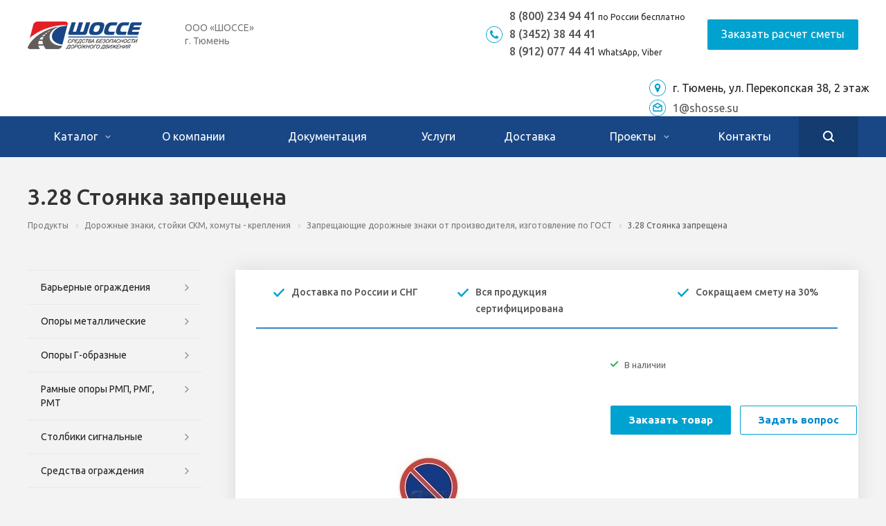

--- FILE ---
content_type: text/html; charset=UTF-8
request_url: https://shosse.su/product/dorozhnye-znaki/zapreshchayushchie/3-28-stoyanka-zapreshchena/
body_size: 26479
content:
<!DOCTYPE html>
<html xmlns="http://www.w3.org/1999/xhtml" xml:lang="ru" lang="ru" class="  ">
	<head>
		        
                
				<title>
		3.28 Стоянка запрещена - Компания "ШОССЕ"		</title>
		<meta name="viewport" content="initial-scale=1.0, width=device-width" />
		<meta name="HandheldFriendly" content="true" />
		<meta name="yes" content="yes" />
		<meta name="apple-mobile-web-app-status-bar-style" content="black" />
		<meta name="SKYPE_TOOLBAR" content="SKYPE_TOOLBAR_PARSER_COMPATIBLE" />
		<meta http-equiv="Content-Type" content="text/html; charset=UTF-8" />
<meta name="keywords" content="3.28 Стоянка запрещена, " />
<meta name="description" content="3.28 Стоянка запрещена. " />
<link href="https://fonts.googleapis.com/css?family=Ubuntu:300italic,400italic,500italic,700italic,400,300,500,700subset=latin,cyrillic-ext"  rel="stylesheet" />
<link href="/bitrix/cache/css/s1/shosse/page_ba3c6cef3651bdeb50a3e33523967675/page_ba3c6cef3651bdeb50a3e33523967675_v1.css?17543114665086"  rel="stylesheet" />
<link href="/bitrix/cache/css/s1/shosse/template_5d5e17ff6ad240587de511bfc388c58e/template_5d5e17ff6ad240587de511bfc388c58e_v1.css?1754311455591651"  data-template-style="true" rel="stylesheet" />
<script>if(!window.BX)window.BX={};if(!window.BX.message)window.BX.message=function(mess){if(typeof mess==='object'){for(let i in mess) {BX.message[i]=mess[i];} return true;}};</script>
<script>(window.BX||top.BX).message({"JS_CORE_LOADING":"Загрузка...","JS_CORE_NO_DATA":"- Нет данных -","JS_CORE_WINDOW_CLOSE":"Закрыть","JS_CORE_WINDOW_EXPAND":"Развернуть","JS_CORE_WINDOW_NARROW":"Свернуть в окно","JS_CORE_WINDOW_SAVE":"Сохранить","JS_CORE_WINDOW_CANCEL":"Отменить","JS_CORE_WINDOW_CONTINUE":"Продолжить","JS_CORE_H":"ч","JS_CORE_M":"м","JS_CORE_S":"с","JSADM_AI_HIDE_EXTRA":"Скрыть лишние","JSADM_AI_ALL_NOTIF":"Показать все","JSADM_AUTH_REQ":"Требуется авторизация!","JS_CORE_WINDOW_AUTH":"Войти","JS_CORE_IMAGE_FULL":"Полный размер"});</script>

<script src="/bitrix/js/main/core/core.min.js?1754311436230432"></script>

<script>BX.Runtime.registerExtension({"name":"main.core","namespace":"BX","loaded":true});</script>
<script>BX.setJSList(["\/bitrix\/js\/main\/core\/core_ajax.js","\/bitrix\/js\/main\/core\/core_promise.js","\/bitrix\/js\/main\/polyfill\/promise\/js\/promise.js","\/bitrix\/js\/main\/loadext\/loadext.js","\/bitrix\/js\/main\/loadext\/extension.js","\/bitrix\/js\/main\/polyfill\/promise\/js\/promise.js","\/bitrix\/js\/main\/polyfill\/find\/js\/find.js","\/bitrix\/js\/main\/polyfill\/includes\/js\/includes.js","\/bitrix\/js\/main\/polyfill\/matches\/js\/matches.js","\/bitrix\/js\/ui\/polyfill\/closest\/js\/closest.js","\/bitrix\/js\/main\/polyfill\/fill\/main.polyfill.fill.js","\/bitrix\/js\/main\/polyfill\/find\/js\/find.js","\/bitrix\/js\/main\/polyfill\/matches\/js\/matches.js","\/bitrix\/js\/main\/polyfill\/core\/dist\/polyfill.bundle.js","\/bitrix\/js\/main\/core\/core.js","\/bitrix\/js\/main\/polyfill\/intersectionobserver\/js\/intersectionobserver.js","\/bitrix\/js\/main\/lazyload\/dist\/lazyload.bundle.js","\/bitrix\/js\/main\/polyfill\/core\/dist\/polyfill.bundle.js","\/bitrix\/js\/main\/parambag\/dist\/parambag.bundle.js"]);
</script>
<script>(window.BX||top.BX).message({"LANGUAGE_ID":"ru","FORMAT_DATE":"DD.MM.YYYY","FORMAT_DATETIME":"DD.MM.YYYY HH:MI:SS","COOKIE_PREFIX":"BITRIX_SM","SERVER_TZ_OFFSET":"10800","UTF_MODE":"Y","SITE_ID":"s1","SITE_DIR":"\/","USER_ID":"","SERVER_TIME":1768980360,"USER_TZ_OFFSET":0,"USER_TZ_AUTO":"Y","bitrix_sessid":"8fccffc5308bcbac4e4da53a09b914a2"});</script>


<script src="/bitrix/js/main/jquery/jquery-2.2.4.min.js?175086019085578"></script>
<script src="/bitrix/js/main/ajax.min.js?175085841222194"></script>
<script>BX.setJSList(["\/local\/templates\/shosse\/js\/sly.js","\/local\/templates\/shosse\/vendor\/jquery.bxslider.js","\/local\/templates\/shosse\/components\/bitrix\/news.detail\/catalog\/script.js","\/local\/templates\/shosse\/js\/jquery.actual.min.js","\/local\/templates\/shosse\/js\/jquery.fancybox.js","\/local\/templates\/shosse\/vendor\/jquery.easing.js","\/local\/templates\/shosse\/vendor\/jquery.appear.js","\/local\/templates\/shosse\/vendor\/jquery.cookie.js","\/local\/templates\/shosse\/vendor\/bootstrap.js","\/local\/templates\/shosse\/vendor\/flexslider\/jquery.flexslider.js","\/local\/templates\/shosse\/vendor\/jquery.validate.min.js","\/local\/templates\/shosse\/js\/jquery.uniform.min.js","\/local\/templates\/shosse\/js\/jqModal.js","\/local\/templates\/shosse\/js\/detectmobilebrowser.js","\/local\/templates\/shosse\/js\/matchMedia.js","\/local\/templates\/shosse\/js\/jquery.alphanumeric.js","\/local\/templates\/shosse\/js\/jquery.mCustomScrollbar.js","\/local\/templates\/shosse\/js\/jquery.mobile.custom.touch.min.js","\/local\/templates\/shosse\/js\/general.js","\/local\/templates\/shosse\/js\/custom.js","\/bitrix\/components\/bitrix\/search.title\/script.js","\/local\/templates\/shosse\/components\/bitrix\/search.title\/corp\/script.js","\/local\/templates\/shosse\/components\/bitrix\/search.title\/fixed\/script.js","\/local\/templates\/shosse\/js\/jquery.inputmask.bundle.min.js"]);</script>
<script>BX.setCSSList(["\/local\/templates\/shosse\/components\/bitrix\/news.detail\/catalog\/style.css","\/local\/templates\/shosse\/css\/bootstrap.css","\/local\/templates\/shosse\/css\/fonts\/font-awesome\/css\/font-awesome.min.css","\/local\/templates\/shosse\/vendor\/flexslider\/flexslider.css","\/local\/templates\/shosse\/css\/jquery.fancybox.css","\/local\/templates\/shosse\/css\/theme-elements.css","\/local\/templates\/shosse\/css\/theme-responsive.css","\/local\/templates\/shosse\/css\/print.css","\/local\/templates\/shosse\/css\/animation\/animate.min.css","\/local\/templates\/shosse\/css\/animation\/animation_ext.css","\/local\/templates\/shosse\/css\/h1-normal.css","\/bitrix\/templates\/.default\/ajax\/ajax.css","\/local\/templates\/shosse\/css\/width-3.css","\/local\/templates\/shosse\/css\/font-7.css","\/local\/templates\/shosse\/css\/page-title-5.css","\/local\/templates\/shosse\/styles.css","\/local\/templates\/shosse\/template_styles.css","\/local\/templates\/shosse\/css\/responsive.css","\/local\/templates\/shosse\/themes\/10\/colors.css","\/local\/templates\/shosse\/bg_color\/light\/bgcolors.css","\/local\/templates\/shosse\/css\/custom.css"]);</script>
<script >window['asproRecaptcha'] = {params: {'recaptchaColor':'light','recaptchaLogoShow':'y','recaptchaSize':'normal','recaptchaBadge':'bottomright','recaptchaLang':'ru'},key: '6LdIm1cUAAAAAH7A1Z3Yrz0qmO3H18yw0xnWDi3u',ver: '2'};</script>
<script >!function(win,doc,tag,func,obj){function realRenderRecaptchaById(id){var gCaptcha=doc.getElementById(id);if(gCaptcha&&!(gCaptcha.className.indexOf("g-recaptcha")<0)&&win.grecaptcha)if("3"==win[obj].ver)gCaptcha.innerHTML='<textarea class="g-recaptcha-response" style="display:none;resize:0;" name="g-recaptcha-response"></textarea>';else{if(gCaptcha.children.length)return;var tmp_id=grecaptcha.render(id,{sitekey:win[obj].key+"",theme:win[obj].params.recaptchaColor+"",size:win[obj].params.recaptchaSize+"",callback:"onCaptchaVerify"+win[obj].params.recaptchaSize,badge:win[obj].params.recaptchaBadge});$(gCaptcha).attr("data-widgetid",tmp_id)}}win.onLoadRenderRecaptcha=function(){var ids=[];for(var reCaptchaId in win[func].args)if(win[func].args.hasOwnProperty(reCaptchaId)){var id=win[func].args[reCaptchaId][0];-1==ids.indexOf(id)&&(ids.push(id),realRenderRecaptchaById(id))}win[func]=function(id){realRenderRecaptchaById(id)}},win[func]=win[func]||function(){var d,s,id,js;win[func].args=win[func].args||[],win[func].args.push(arguments),s=tag,id="recaptchaApiLoader",(d=doc).getElementById(id)||((js=d.createElement(s)).id=id,js.src="//www.google.com/recaptcha/api.js?hl="+win[obj].params.recaptchaLang+"&onload=onLoadRenderRecaptcha&render="+("3"==win[obj].ver?win[obj].key:"explicit"),d.head.appendChild(js))}}(window,document,"script","renderRecaptchaById","asproRecaptcha");</script>
<script >!function(){var getFormNode=function(childNode){for(var c=childNode;c;)if("form"===(c=c.parentNode).nodeName.toLowerCase())return c;return null},getCaptchaWords=function(parentNode){var captchaWords=[],inputs=null,hasParentNode=!1;void 0!==parentNode&&(hasParentNode=null!==parentNode),inputs=hasParentNode?parentNode.getElementsByTagName("input"):document.getElementsByName("captcha_word");for(var i=0;i<inputs.length;i++)"captcha_word"===inputs[i].name&&captchaWords.push(inputs[i]);return captchaWords},getCaptchaImages=function(parentNode){for(var captchaImages=[],images=parentNode.getElementsByTagName("img"),i=0;i<images.length;i++)(/\/bitrix\/tools\/captcha.php\?(captcha_code|captcha_sid)=[^>]*?/i.test(images[i].src)||"captcha"===images[i].id)&&captchaImages.push(images[i]);return captchaImages},getFormsWithCaptcha=function(){var fromDocument=null,captchaWordFields=getCaptchaWords(null);if(0===captchaWordFields.length)return[];for(var forms=[],i=0;i<captchaWordFields.length;i++){var f=getFormNode(captchaWordFields[i]);null!==f&&forms.push(f)}return forms},replaceCaptchaWordWithReCAPTCHAField=function(captchaWord){var recaptchaId="recaptcha-dynamic-"+(new Date).getTime();if(null!==document.getElementById(recaptchaId)){var elementExists=!1,additionalIdParameter=null,maxRandomValue=65535;do{additionalIdParameter=Math.floor(65535*Math.random()),elementExists=null!==document.getElementById(recaptchaId+additionalIdParameter)}while(elementExists);recaptchaId+=additionalIdParameter}var cwReplacement=document.createElement("div");cwReplacement.id=recaptchaId,cwReplacement.className="g-recaptcha",cwReplacement.attributes["data-sitekey"]=window.asproRecaptcha.key,"3"==window.asproRecaptcha.ver&&captchaWord.closest(".captcha-row")&&(captchaWord.closest(".captcha-row").style.display="none"),captchaWord.parentNode&&(captchaWord.parentNode.className+=" recaptcha_text",captchaWord.parentNode.replaceChild(cwReplacement,captchaWord)),renderRecaptchaById(recaptchaId)},hideCaptchaImage=function(captchaImage){var srcValue="[data-uri]";captchaImage.attributes.src=srcValue,captchaImage.style.display="none","src"in captchaImage&&(captchaImage.parentNode&&-1===captchaImage.parentNode.className.indexOf("recaptcha_tmp_img")&&(captchaImage.parentNode.className+=" recaptcha_tmp_img"),captchaImage.src=srcValue)},replaceCaptchaHintMessagesWithReCAPTCHAHintMessages=function(form){"function"==typeof $&&"3"!=window.asproRecaptcha.ver&&$(form).find(".captcha-row label > span").length&&$(form).find(".captcha-row label > span").html(BX.message("RECAPTCHA_TEXT")+' <span class="star">*</span>')},findAndReplaceBitrixCaptchaWithReCAPTCHA=function(){for(var forms=getFormsWithCaptcha(),j,i=0;i<forms.length;i++){var form=forms[i],captchaWords=getCaptchaWords(form);if(0!==captchaWords.length){var captchaImages=getCaptchaImages(form);if(0!==captchaImages.length){for(j=0;j<captchaWords.length;j++)replaceCaptchaWordWithReCAPTCHAField(captchaWords[j]);for(j=0;j<captchaImages.length;j++)hideCaptchaImage(captchaImages[j]);replaceCaptchaHintMessagesWithReCAPTCHAHintMessages(form)}}}},fillEmptyReCAPTCHAFieldsIfLoaded=function(){if("undefined"!=typeof renderRecaptchaById)for(var elements=document.getElementsByClassName("g-recaptcha"),i=0;i<elements.length;i++){var element=elements[i],id=element.id;if("string"==typeof id&&0!==id.length&&"3"!=window.asproRecaptcha.ver&&"function"==typeof $){var captcha_wrapper=$(element).closest(".captcha-row");captcha_wrapper.length&&(captcha_wrapper.addClass(window.asproRecaptcha.params.recaptchaSize+" logo_captcha_"+window.asproRecaptcha.params.recaptchaLogoShow+" "+window.asproRecaptcha.params.recaptchaBadge),captcha_wrapper.find(".captcha_image").addClass("recaptcha_tmp_img"),captcha_wrapper.find(".captcha_input").addClass("recaptcha_text"),"invisible"!==window.asproRecaptcha.params.recaptchaSize&&(captcha_wrapper.find("input.recaptcha").length||$('<input type="text" class="recaptcha" value="" />').appendTo(captcha_wrapper)))}"3"==window.asproRecaptcha.ver&&element.closest(".captcha-row")&&(element.closest(".captcha-row").style.display="none")}},captchaHandler=function(){try{return fillEmptyReCAPTCHAFieldsIfLoaded(),window.renderRecaptchaById&&window.asproRecaptcha&&window.asproRecaptcha.key?(findAndReplaceBitrixCaptchaWithReCAPTCHA(),!0):(console.error("Bad captcha keys or module error"),!0)}catch(e){return console.error(e),!0}};BX.addCustomEvent(window,"onRenderCaptcha",(function(e){captchaHandler()})),BX.addCustomEvent(window,"onAjaxSuccess",(function(e){captchaHandler()}))}();</script>
<script>BX.message({'JS_REQUIRED':'Заполните это поле!','JS_FORMAT':'Неверный формат!','JS_FILE_EXT':'Недопустимое расширение файла!','JS_PASSWORD_COPY':'Пароли не совпадают!','JS_PASSWORD_LENGTH':'Минимум 6 символов!','JS_ERROR':'Неверно заполнено поле!','JS_FILE_SIZE':'Максимальный размер 5мб!','JS_FILE_BUTTON_NAME':'Выберите файл','JS_FILE_DEFAULT':'Файл не найден','JS_DATE':'Некорректная дата!','JS_DATETIME':'Некорректная дата/время!','JS_REQUIRED_LICENSES':'Согласитесь с условиями','S_CALLBACK':'Обратный звонок','S_ESTIMATE_CALCULATION':'Заказать расчет сметы','S_QUESTION':'Задать вопрос','S_ASK_QUESTION':'Задать вопрос','ERROR_INCLUDE_MODULE_DIGITAL_TITLE':'Ошибка подключения модуля &laquo;Аспро: Digital-компания&raquo;','ERROR_INCLUDE_MODULE_DIGITAL_TEXT':'Ошибка подключения модуля &laquo;Аспро: Digital-компания&raquo;.<br />Пожалуйста установите модуль и повторите попытку','S_SERVICES':'Наши услуги','S_SERVICES_SHORT':'Услуги','S_TO_ALL_SERVICES':'Все услуги','S_CATALOG':'Каталог товаров','S_CATALOG_SHORT':'Каталог','S_TO_ALL_CATALOG':'Весь каталог','S_CATALOG_FAVORITES':'Наши товары','S_CATALOG_FAVORITES_SHORT':'Товары','S_NEWS':'Новости','S_TO_ALL_NEWS':'Все новости','S_COMPANY':'О компании','S_OTHER':'Прочее','S_CONTENT':'Контент','T_JS_ARTICLE':'Артикул: ','T_JS_NAME':'Наименование: ','T_JS_PRICE':'Цена: ','T_JS_QUANTITY':'Количество: ','T_JS_SUMM':'Сумма: ','FANCY_CLOSE':'Закрыть','FANCY_NEXT':'Вперед','FANCY_PREV':'Назад','CUSTOM_COLOR_CHOOSE':'Выбрать','CUSTOM_COLOR_CANCEL':'Отмена','S_MOBILE_MENU':'Меню','DIGITAL_T_MENU_BACK':'Назад','DIGITAL_T_MENU_CALLBACK':'Обратная связь','DIGITAL_T_MENU_CONTACTS_TITLE':'Будьте на связи','TITLE_BASKET':'В корзине товаров на #SUMM#','BASKET_SUMM':'#SUMM#','EMPTY_BASKET':'Корзина пуста','TITLE_BASKET_EMPTY':'Корзина пуста','BASKET':'Корзина','SEARCH_TITLE':'Поиск','SOCIAL_TITLE':'Оставайтесь на связи','LOGIN':'Войти','MY_CABINET':'Мой кабинет','SUBSCRIBE_TITLE':'Будьте всегда в курсе','HEADER_SCHEDULE':'Время работы','SEO_TEXT':'SEO описание','COMPANY_IMG':'Картинка компании','COMPANY_TEXT':'Описание компании','JS_RECAPTCHA_ERROR':'Пройдите проверку','JS_PROCESSING_ERROR':'Согласитесь с условиями!','CONFIG_SAVE_SUCCESS':'Настройки сохранены','CONFIG_SAVE_FAIL':'Ошибка сохранения настроек','RELOAD_PAGE':'Обновить страницу','REFRESH':'Поменять картинку','RECAPTCHA_TEXT':'Подтвердите, что вы не робот'})</script>
<link rel="apple-touch-icon" sizes="180x180" href="/upload/CAllcorp2/e5e/e5e5d12f042d6123ac621ebb679d0daa.png" />
<meta property="og:title" content="3.28 Стоянка запрещена - Компания "ШОССЕ"" />
<meta property="og:type" content="website" />
<meta property="og:image" content="https://shosse.su/upload/iblock/65e/65e52aa550cfd95d2f04b9ea1d5ed5eb.jpg" />
<link rel="image_src" href="https://shosse.su/upload/iblock/65e/65e52aa550cfd95d2f04b9ea1d5ed5eb.jpg"  />
<meta property="og:url" content="https://shosse.su/product/dorozhnye-znaki/zapreshchayushchie/3-28-stoyanka-zapreshchena/" />
<meta property="og:description" content="3.28 Стоянка запрещена." />



<script  src="/bitrix/cache/js/s1/shosse/template_0c9859dc9836196c13fbc0efa1d73b04/template_0c9859dc9836196c13fbc0efa1d73b04_v1.js?1754311455339049"></script>
<script  src="/bitrix/cache/js/s1/shosse/page_9fa340bd9e7639d7d1309bfe0b9ab722/page_9fa340bd9e7639d7d1309bfe0b9ab722_v1.js?175431146645275"></script>

				<!-- Global site tag (gtag.js) - Google Analytics -->
<script async src="https://www.googletagmanager.com/gtag/js?id=UA-97886245-3"></script>
<script>
  window.dataLayer = window.dataLayer || [];
  function gtag(){dataLayer.push(arguments);}
  gtag('js', new Date());

  gtag('config', 'UA-97886245-3');
</script>

	</head>

	<body class=" header_nopacity header_fill_dark side_left all_title_2 mfixed_N mfixed_view_always fill_bg_n mheader-v1 footer-vcustom fill_bg_n header-vcustom title-vcustom with_phones">
<!-- Google Tag Manager (noscript) -->
<noscript><iframe src="https://www.googletagmanager.com/ns.html?id=GTM-NGWTBBK"
height="0" width="0" style="display:none;visibility:hidden"></iframe></noscript>
<!-- End Google Tag Manager (noscript) -->
<div id="panel"></div>

		
				<script>
		var arBasketItems = {};
		var arAllcorp2Options = ({
			'SITE_DIR' : '/',
			'SITE_ID' : 's1',
			'SITE_TEMPLATE_PATH' : '/local/templates/shosse',
			'SITE_ADDRESS' : "'shosse.su,shosse.su'",
			'THEME' : ({
				'THEME_SWITCHER' : 'N',
				'BASE_COLOR' : '10',
				'BASE_COLOR_CUSTOM' : 'de002b',
				'LOGO_IMAGE' : '/upload/CAllcorp2/d3b/d3b748a4c6f256a4398c56dc10b57288.png',
				'LOGO_IMAGE_LIGHT' : '',
				'TOP_MENU' : 'N',
				'TOP_MENU_FIXED' : 'Y',
				'COLORED_LOGO' : 'Y',
				'SIDE_MENU' : 'LEFT',
				'SCROLLTOTOP_TYPE' : 'ROUND_COLOR',
				'SCROLLTOTOP_POSITION' : 'PADDING',
				'SCROLLTOTOP_POSITION_RIGHT' : '',
				'SCROLLTOTOP_POSITION_BOTTOM' : '',
				'CAPTCHA_FORM_TYPE' : 'Y',
				'PHONE_MASK' : '+7 (999) 999-99-99',
				'VALIDATE_PHONE_MASK' : '^[+][0-9] [(][0-9]{3}[)] [0-9]{3}[-][0-9]{2}[-][0-9]{2}$',
				'DATE_MASK' : 'dd.mm.yyyy',
				'DATE_PLACEHOLDER' : 'дд.мм.гггг',
				'VALIDATE_DATE_MASK' : '^[0-9]{1,2}\.[0-9]{1,2}\.[0-9]{4}$',
				'DATETIME_MASK' : 'dd.mm.yyyy h:s',
				'DATETIME_PLACEHOLDER' : 'дд.мм.гггг чч:мм',
				'VALIDATE_DATETIME_MASK' : '^[0-9]{1,2}\.[0-9]{1,2}\.[0-9]{4} [0-9]{1,2}\:[0-9]{1,2}$',
				'VALIDATE_FILE_EXT' : '',
				'SOCIAL_VK' : '',
				'SOCIAL_FACEBOOK' : '',
				'SOCIAL_TWITTER' : '',
				'SOCIAL_YOUTUBE' : '',
				'SOCIAL_ODNOKLASSNIKI' : '',
				'SOCIAL_GOOGLEPLUS' : '',
				'BANNER_WIDTH' : '',
				'TEASERS_INDEX' : 'Y',
				'CATALOG_INDEX' : 'N',
				'PORTFOLIO_INDEX' : 'Y',
				'INSTAGRAMM_INDEX' : 'N',
				'BIGBANNER_ANIMATIONTYPE' : 'SLIDE_HORIZONTAL',
				'BIGBANNER_SLIDESSHOWSPEED' : '5000',
				'BIGBANNER_ANIMATIONSPEED' : '600',
				'PARTNERSBANNER_SLIDESSHOWSPEED' : '5000',
				'PARTNERSBANNER_ANIMATIONSPEED' : '600',
				'ORDER_VIEW' : 'N',
				'ORDER_BASKET_VIEW' : 'HEADER',
				'URL_BASKET_SECTION' : '/cart/',
				'URL_ORDER_SECTION' : '/cart/order/',
				'PAGE_WIDTH' : '3',
				'PAGE_CONTACTS' : '2',
				'CATALOG_BLOCK_TYPE' : 'catalog_table',
				'HEADER_TYPE' : 'custom',
				'HEADER_TOP_LINE' : '',
				'HEADER_FIXED' : '1',
				'HEADER_MOBILE' : '1',
				'HEADER_MOBILE_MENU' : '1',
				'HEADER_MOBILE_MENU_SHOW_TYPE' : '',
				'TYPE_SEARCH' : 'fixed',
				'PAGE_TITLE' : 'custom',
				'INDEX_TYPE' : 'index1',
				'FOOTER_TYPE' : 'custom',
				'REGIONALITY_SEARCH_ROW' : 'Y',
				'FOOTER_TYPE' : 'custom',
				'PRINT_BUTTON' : 'N',
				'SHOW_SMARTFILTER' : 'N',
				'LICENCE_CHECKED' : 'Y',
				'FILTER_VIEW' : 'VERTICAL',
				'YA_GOLAS' : 'N',
				'YA_COUNTER_ID' : '',
				'USE_FORMS_GOALS' : 'COMMON',
				'USE_SALE_GOALS' : 'Y',
				'USE_DEBUG_GOALS' : 'N',
				'DEFAULT_MAP_MARKET' : 'N',
				'IS_BASKET_PAGE' : '',
				'IS_ORDER_PAGE' : '',
				'COMPACT_FOOTER_MOBILE' : 'Y',
				'SHOW_BASKET_NOTICE': 'Y',
				'SHOW_BASKET_ONADDTOCART': 'Y',
			}),
			"PRESETS": [{'ID':'968','TITLE':'Тип 1','DESCRIPTION':'','IMG':'/bitrix/images/aspro.allcorp2/themes/preset968_1573817463.png','OPTIONS':{'THEME_SWITCHER':'Y','BASE_COLOR':'10','BASE_COLOR_CUSTOM':'0088cc','SHOW_BG_BLOCK':'N','COLORED_LOGO':'Y','PAGE_WIDTH':'3','FONT_STYLE':'10','MENU_COLOR':'NONE','LEFT_BLOCK':'1','SIDE_MENU':'LEFT','H1_STYLE':'2','TYPE_SEARCH':'fixed','PAGE_TITLE':'5','HOVER_TYPE_IMG':'blink','SHOW_LICENCE':'Y','MAX_DEPTH_MENU':'3','HIDE_SITE_NAME_TITLE':'Y','SHOW_CALLBACK':'Y','PRINT_BUTTON':'N','USE_GOOGLE_RECAPTCHA':'N','GOOGLE_RECAPTCHA_SHOW_LOGO':'Y','HIDDEN_CAPTCHA':'Y','INSTAGRAMM_WIDE_BLOCK':'N','BIGBANNER_HIDEONNARROW':'N','INDEX_TYPE':{'VALUE':'index1','SUB_PARAMS':{'BIG_BANNER_INDEX':'Y','FLOAT_BANNERS_INDEX':{'VALUE':'Y','TEMPLATE':'front-banners-float'},'CATALOG_SECTIONS_INDEX':'Y','TEASERS_INDEX':'Y','NEWS_INDEX':'Y','BLOG_INDEX':'Y','PORTFOLIO_INDEX':{'VALUE':'N','TEMPLATE':'front-projects_1'},'CATALOG_INDEX':'Y','REVIEWS_INDEX':'Y','INSTAGRAMM_INDEX':'Y','COMPANY_INDEX':'Y','PARTNERS_INDEX':'Y','MAP_INDEX':'N'},'ORDER':'BIG_BANNER_INDEX,FLOAT_BANNERS_INDEX,CATALOG_SECTIONS_INDEX,CATALOG_INDEX,TEASERS_INDEX,NEWS_INDEX,BLOG_INDEX,PORTFOLIO_INDEX,REVIEWS_INDEX,INSTAGRAMM_INDEX,COMPANY_INDEX,PARTNERS_INDEX,MAP_INDEX'},'FRONT_PAGE_BRANDS':'brands_slider','FRONT_PAGE_SECTIONS':'front_sections_only','TOP_MENU_FIXED':'Y','HEADER_TYPE':'1','USE_REGIONALITY':'Y','FILTER_VIEW':'COMPACT','SEARCH_VIEW_TYPE':'with_filter','USE_FAST_VIEW_PAGE_DETAIL':'fast_view_1','SHOW_TOTAL_SUMM':'Y','CHANGE_TITLE_ITEM':'N','VIEW_TYPE_HIGHLOAD_PROP':'N','SHOW_HEADER_GOODS':'Y','SEARCH_HIDE_NOT_AVAILABLE':'N','LEFT_BLOCK_CATALOG_ICONS':'N','SHOW_CATALOG_SECTIONS_ICONS':'Y','LEFT_BLOCK_CATALOG_DETAIL':'Y','CATALOG_COMPARE':'Y','CATALOG_PAGE_DETAIL':'element_1','SHOW_BREADCRUMBS_CATALOG_SUBSECTIONS':'Y','SHOW_BREADCRUMBS_CATALOG_CHAIN':'H1','TYPE_SKU':'TYPE_1','DETAIL_PICTURE_MODE':'POPUP','MENU_POSITION':'LINE','MENU_TYPE_VIEW':'HOVER','VIEWED_TYPE':'LOCAL','VIEWED_TEMPLATE':'HORIZONTAL','USE_WORD_EXPRESSION':'Y','ORDER_BASKET_VIEW':'FLY','ORDER_BASKET_COLOR':'DARK','SHOW_BASKET_ONADDTOCART':'Y','SHOW_BASKET_PRINT':'Y','SHOW_BASKET_ON_PAGES':'N','USE_PRODUCT_QUANTITY_LIST':'Y','USE_PRODUCT_QUANTITY_DETAIL':'Y','ONE_CLICK_BUY_CAPTCHA':'N','SHOW_ONECLICKBUY_ON_BASKET_PAGE':'Y','ONECLICKBUY_SHOW_DELIVERY_NOTE':'N','PAGE_CONTACTS':'3','CONTACTS_USE_FEEDBACK':'Y','CONTACTS_USE_MAP':'Y','BLOG_PAGE':'list_elements_2','PROJECTS_PAGE':'list_elements_2','NEWS_PAGE':'list_elements_2','STAFF_PAGE':'list_elements_1','PARTNERS_PAGE':'list_elements_1','PARTNERS_PAGE_DETAIL':'element_4','VACANCY_PAGE':'list_elements_1','LICENSES_PAGE':'list_elements_1','FOOTER_TYPE':'1','ADV_TOP_HEADER':'N','ADV_TOP_UNDERHEADER':'N','ADV_SIDE':'Y','ADV_CONTENT_TOP':'N','ADV_CONTENT_BOTTOM':'N','ADV_FOOTER':'N','HEADER_MOBILE_FIXED':'Y','HEADER_MOBILE':'1','HEADER_MOBILE_MENU':'2','HEADER_MOBILE_MENU_OPEN':'1','PERSONAL_ONEFIO':'Y','LOGIN_EQUAL_EMAIL':'N','YA_GOALS':'N','YANDEX_ECOMERCE':'N','GOOGLE_ECOMERCE':'N','CALLBACK_BUTTON':'Y','RIGHT_FORM_BLOCK':'Y','USE_BITRIX_FORM':'Y','USE_LAZY_LOAD':'Y','VIEW_TYPE_LEFT_BLOCK':'with_tizers','COUNT_ITEMS_IN_LINE_MENU':'4','ORDER_VIEW':'Y','SHOW_SMARTFILTER':'Y','SHOW_LEFT_BLOCK':'Y','SECTIONS_TYPE_VIEW_CATALOG':'sections_2','SECTION_TYPE_VIEW_CATALOG':'section_2','ELEMENTS_TABLE_TYPE_VIEW':'catalog_table_2','SECTIONS_TYPE_VIEW':'sections_1','SECTION_TYPE_VIEW':'section_2','ELEMENTS_PAGE':'list_elements_1','ELEMENT_PAGE_DETAIL':'element_1','ELEMENTS_PROJECT_PAGE':'list_elements_2','SHOW_PROJECTS_MAP':'Y','SHOW_PROJECTS_MAP_DETAIL':'Y','COMPACT_MOBILE_MENU':'Y','FIXED_MOBILE_MENU':'Y','BIGBANNER_MOBILE':'3','CATALOG_SECTIONS_COMPACT_VIEW_MOBILE':'N','COMPACT_FOOTER_MOBILE':'Y','CABINET':'Y','YA_GOLAS':'N','CATALOG_SECTIONS_COMPACT_VIEW_MOBILE_MAINPAGE':'N','CATALOG_SECTIONS_COMPACT_VIEW_MOBILE_PRODUCT':'N'}},{'ID':'983','TITLE':'Тип 2','DESCRIPTION':'','IMG':'/bitrix/images/aspro.allcorp2/themes/preset983_1573819403.png','OPTIONS':{'BASE_COLOR':'4','BASE_COLOR_CUSTOM':'de002b','SHOW_BG_BLOCK':'N','FONT_STYLE':'10','PAGE_WIDTH':'3','H1_STYLE':'2','PAGE_TITLE':'1','HOVER_TYPE_IMG':'blink','SHOW_LICENCE':'Y','PRINT_BUTTON':'N','CALLBACK_BUTTON':'Y','RIGHT_FORM_BLOCK':'Y','USE_BITRIX_FORM':'Y','USE_LAZY_LOAD':'Y','INDEX_TYPE':{'VALUE':'index2','SUB_PARAMS':{'BIG_BANNER_INDEX':'Y','PORTFOLIO_INDEX':{'VALUE':'Y','TEMPLATE':'front-projects_2'},'CATALOG_SECTIONS_INDEX':'N','TEASERS_INDEX':'Y','NEWS_INDEX':'N','BLOG_INDEX':'N','CATALOG_INDEX':'Y','FLOAT_BANNERS_INDEX':{'VALUE':'N','TEMPLATE':'front-services_3'},'REVIEWS_INDEX':'Y','INSTAGRAMM_INDEX':'Y','COMPANY_INDEX':'N','PARTNERS_INDEX':'N','MAP_INDEX':'N'},'ORDER':'BIG_BANNER_INDEX,PORTFOLIO_INDEX,CATALOG_SECTIONS_INDEX,NEWS_INDEX,BLOG_INDEX,CATALOG_INDEX,TEASERS_INDEX,FLOAT_BANNERS_INDEX,REVIEWS_INDEX,INSTAGRAMM_INDEX,COMPANY_INDEX,PARTNERS_INDEX,MAP_INDEX'},'TOP_MENU_FIXED':'Y','MENU_COLOR':'LIGHT','HEADER_TYPE':'2','SIDE_MENU':'LEFT','VIEW_TYPE_LEFT_BLOCK':'with_tizers','SHOW_CATALOG_SECTIONS_ICONS':'Y','COUNT_ITEMS_IN_LINE_MENU':'4','USE_REGIONALITY':'Y','ORDER_VIEW':'Y','SHOW_SMARTFILTER':'Y','SHOW_LEFT_BLOCK':'Y','SECTIONS_TYPE_VIEW_CATALOG':'sections_2','SECTION_TYPE_VIEW_CATALOG':'section_2','ELEMENTS_TABLE_TYPE_VIEW':'catalog_table_2','CATALOG_PAGE_DETAIL':'element_1','SECTIONS_TYPE_VIEW':'sections_1','SECTION_TYPE_VIEW':'section_2','ELEMENTS_PAGE':'list_elements_1','ELEMENT_PAGE_DETAIL':'element_1','ELEMENTS_PROJECT_PAGE':'list_elements_2','SHOW_PROJECTS_MAP':'Y','SHOW_PROJECTS_MAP_DETAIL':'Y','PAGE_CONTACTS':'3','BLOG_PAGE':'list_elements_2','NEWS_PAGE':'list_elements_2','STAFF_PAGE':'list_elements_1','PARTNERS_PAGE':'list_elements_1','VACANCY_PAGE':'list_elements_1','LICENSES_PAGE':'list_elements_1','FOOTER_TYPE':'3','ADV_TOP_HEADER':'N','ADV_TOP_UNDERHEADER':'N','ADV_SIDE':'Y','ADV_CONTENT_TOP':'N','ADV_CONTENT_BOTTOM':'N','ADV_FOOTER':'N','HEADER_MOBILE_FIXED':'Y','HEADER_MOBILE':'1','HEADER_MOBILE_MENU':'2','COMPACT_MOBILE_MENU':'Y','HEADER_MOBILE_MENU_OPEN':'1','BIGBANNER_MOBILE':'3','CATALOG_SECTIONS_COMPACT_VIEW_MOBILE_MAINPAGE':'N','CATALOG_SECTIONS_COMPACT_VIEW_MOBILE_PRODUCT':'N','COMPACT_FOOTER_MOBILE':'Y','CABINET':'Y','LOGIN_EQUAL_EMAIL':'N','YA_GOLAS':'N'}},{'ID':'521','TITLE':'Тип 3','DESCRIPTION':'','IMG':'/bitrix/images/aspro.allcorp2/themes/preset521_1573819598.png','OPTIONS':{'BASE_COLOR':'13','BASE_COLOR_CUSTOM':'0fa8ae','SHOW_BG_BLOCK':'N','FONT_STYLE':'4','PAGE_WIDTH':'3','H1_STYLE':'2','PAGE_TITLE':'1','HOVER_TYPE_IMG':'blink','SHOW_LICENCE':'Y','PRINT_BUTTON':'N','CALLBACK_BUTTON':'Y','RIGHT_FORM_BLOCK':'Y','USE_BITRIX_FORM':'Y','USE_LAZY_LOAD':'Y','INDEX_TYPE':{'VALUE':'index3','SUB_PARAMS':{'BIG_BANNER_INDEX':'Y','TEASERS_INDEX':'Y','FLOAT_BANNERS_INDEX':{'VALUE':'Y','TEMPLATE':'front-services_2'},'COMPANY_INDEX':'N','CATALOG_INDEX':'Y','PORTFOLIO_INDEX':{'VALUE':'Y','TEMPLATE':'front-projects_2'},'MAP_INDEX':'Y'},'ORDER':'BIG_BANNER_INDEX,PORTFOLIO_INDEX,CATALOG_SECTIONS_INDEX,NEWS_INDEX,BLOG_INDEX,CATALOG_INDEX,TEASERS_INDEX,FLOAT_BANNERS_INDEX,REVIEWS_INDEX,INSTAGRAMM_INDEX,COMPANY_INDEX,PARTNERS_INDEX,MAP_INDEX'},'TOP_MENU_FIXED':'Y','MENU_COLOR':'NONE','HEADER_TYPE':'1','SIDE_MENU':'LEFT','VIEW_TYPE_LEFT_BLOCK':'with_tizers','SHOW_CATALOG_SECTIONS_ICONS':'Y','COUNT_ITEMS_IN_LINE_MENU':'4','USE_REGIONALITY':'Y','ORDER_VIEW':'Y','SHOW_SMARTFILTER':'Y','SHOW_LEFT_BLOCK':'Y','SECTIONS_TYPE_VIEW_CATALOG':'sections_2','SECTION_TYPE_VIEW_CATALOG':'section_2','ELEMENTS_TABLE_TYPE_VIEW':'catalog_table_2','CATALOG_PAGE_DETAIL':'element_1','SECTIONS_TYPE_VIEW':'sections_1','SECTION_TYPE_VIEW':'section_2','ELEMENTS_PAGE':'list_elements_1','ELEMENT_PAGE_DETAIL':'element_1','ELEMENTS_PROJECT_PAGE':'list_elements_2','SHOW_PROJECTS_MAP':'Y','SHOW_PROJECTS_MAP_DETAIL':'Y','PAGE_CONTACTS':'3','BLOG_PAGE':'list_elements_2','NEWS_PAGE':'list_elements_2','STAFF_PAGE':'list_elements_1','PARTNERS_PAGE':'list_elements_1','VACANCY_PAGE':'list_elements_1','LICENSES_PAGE':'list_elements_1','FOOTER_TYPE':'5','ADV_TOP_HEADER':'N','ADV_TOP_UNDERHEADER':'N','ADV_SIDE':'Y','ADV_CONTENT_TOP':'N','ADV_CONTENT_BOTTOM':'N','ADV_FOOTER':'N','HEADER_MOBILE_FIXED':'Y','HEADER_MOBILE':'1','HEADER_MOBILE_MENU':'2','COMPACT_MOBILE_MENU':'Y','HEADER_MOBILE_MENU_OPEN':'1','BIGBANNER_MOBILE':'3','CATALOG_SECTIONS_COMPACT_VIEW_MOBILE_MAINPAGE':'N','CATALOG_SECTIONS_COMPACT_VIEW_MOBILE_PRODUCT':'N','COMPACT_FOOTER_MOBILE':'Y','CABINET':'Y','LOGIN_EQUAL_EMAIL':'N','YA_GOLAS':'N'}},{'ID':'223','TITLE':'Тип 4','DESCRIPTION':'','IMG':'/bitrix/images/aspro.allcorp2/themes/preset223_1573885220.png','OPTIONS':{'BASE_COLOR':'3','BASE_COLOR_CUSTOM':'e65100','SHOW_BG_BLOCK':'N','FONT_STYLE':'10','PAGE_WIDTH':'3','H1_STYLE':'2','PAGE_TITLE':'1','HOVER_TYPE_IMG':'blink','SHOW_LICENCE':'Y','PRINT_BUTTON':'N','CALLBACK_BUTTON':'Y','RIGHT_FORM_BLOCK':'Y','USE_BITRIX_FORM':'Y','USE_LAZY_LOAD':'Y','INDEX_TYPE':{'VALUE':'index4','SUB_PARAMS':{'BIG_BANNER_INDEX':'Y','TEASERS_INDEX':'Y','PORTFOLIO_INDEX':{'VALUE':'Y','TEMPLATE':'front-projects_1'},'CATALOG_SECTIONS_INDEX':'N','FLOAT_BANNERS_INDEX':{'VALUE':'Y','TEMPLATE':'front-services_1'},'CATALOG_INDEX':'Y','PARTNERS_INDEX':'Y','INSTAGRAMM_INDEX':'Y','NEWS_INDEX':'Y','REVIEWS_INDEX':'Y','BLOG_INDEX':'N','COMPANY_INDEX':'Y','MAP_INDEX':'Y'},'ORDER':'BIG_BANNER_INDEX,PORTFOLIO_INDEX,CATALOG_SECTIONS_INDEX,NEWS_INDEX,BLOG_INDEX,CATALOG_INDEX,TEASERS_INDEX,FLOAT_BANNERS_INDEX,REVIEWS_INDEX,INSTAGRAMM_INDEX,COMPANY_INDEX,PARTNERS_INDEX,MAP_INDEX'},'TOP_MENU_FIXED':'Y','MENU_COLOR':'COLORED','HEADER_TYPE':'3','SIDE_MENU':'LEFT','VIEW_TYPE_LEFT_BLOCK':'with_tizers','SHOW_CATALOG_SECTIONS_ICONS':'Y','COUNT_ITEMS_IN_LINE_MENU':'4','USE_REGIONALITY':'Y','ORDER_VIEW':'Y','SHOW_SMARTFILTER':'Y','SHOW_LEFT_BLOCK':'Y','SECTIONS_TYPE_VIEW_CATALOG':'sections_2','SECTION_TYPE_VIEW_CATALOG':'section_2','ELEMENTS_TABLE_TYPE_VIEW':'catalog_table_2','CATALOG_PAGE_DETAIL':'element_1','SECTIONS_TYPE_VIEW':'sections_1','SECTION_TYPE_VIEW':'section_2','ELEMENTS_PAGE':'list_elements_1','ELEMENT_PAGE_DETAIL':'element_1','ELEMENTS_PROJECT_PAGE':'list_elements_2','SHOW_PROJECTS_MAP':'Y','SHOW_PROJECTS_MAP_DETAIL':'Y','PAGE_CONTACTS':'3','BLOG_PAGE':'list_elements_2','NEWS_PAGE':'list_elements_2','STAFF_PAGE':'list_elements_1','PARTNERS_PAGE':'list_elements_1','VACANCY_PAGE':'list_elements_1','LICENSES_PAGE':'list_elements_1','FOOTER_TYPE':'4','ADV_TOP_HEADER':'N','ADV_TOP_UNDERHEADER':'N','ADV_SIDE':'Y','ADV_CONTENT_TOP':'N','ADV_CONTENT_BOTTOM':'N','ADV_FOOTER':'N','HEADER_MOBILE_FIXED':'Y','HEADER_MOBILE':'1','HEADER_MOBILE_MENU':'2','COMPACT_MOBILE_MENU':'Y','HEADER_MOBILE_MENU_OPEN':'1','BIGBANNER_MOBILE':'3','CATALOG_SECTIONS_COMPACT_VIEW_MOBILE_MAINPAGE':'N','CATALOG_SECTIONS_COMPACT_VIEW_MOBILE_PRODUCT':'N','COMPACT_FOOTER_MOBILE':'Y','CABINET':'Y','LOGIN_EQUAL_EMAIL':'N','YA_GOLAS':'N'}}],
		});
		if(arAllcorp2Options.SITE_ADDRESS)
			arAllcorp2Options.SITE_ADDRESS = arAllcorp2Options.SITE_ADDRESS.replace(/'/g, "");
		</script>
		<!--'start_frame_cache_options-block'-->			<script>
				var arBasketItems = [];
			</script>
		<!--'end_frame_cache_options-block'-->				



		


		

		<div class="visible-lg visible-md title-vcustom">
			<header class="header_custom long">
    <div class="logo_and_menu-row">
        <div class="logo-row">
            <div class="maxwidth-theme">
                                <div class="logo-block paddings pull-left">
                    <div class="logo colored">
                        <a href="/"><img src="/upload/CAllcorp2/d3b/d3b748a4c6f256a4398c56dc10b57288.png" alt="Компания "ШОССЕ"" title="Компания "ШОССЕ"" /></a>                    </div>
                </div>
                                                    <div class="col-md-1 visible-lg nopadding-right slogan">
                        <div class="top-description">
                            <div>
                                ООО «ШОССЕ» г. Тюмень                            </div>
                        </div>
                    </div>
                                                <div class="right-icons pull-right">
                    <div class="phone-block with_btn">
                                                                            <div class="inner-table-block p-block">
                                <img src="/local/templates/shosse/images/svg/Phone.svg"/>
                                <div class="phones">
                                    <div class="phones__item">
    <a href="tel:88002349441">8 (800) 234 94 41</a> <span>по России бесплатно</span>
</div>
<div class="phones__item">
    <a href="tel:83452384441">8 (3452) 38 44 41</a>
</div>
<div class="phones__item">
    <a href="tel:89120774441">8 (912) 077 44 41</a> <span>WhatsApp, Viber</span>
</div>                                </div>
                            </div>
                                                                            <div class="inner-table-block">
                                <span class="callback-block animate-load colored btn-default btn" data-event="jqm" data-param-id="39" data-name="estimate_calculation">Заказать расчет сметы</span>
                            </div>
                                            </div>
                </div>
                                                    <div class="pull-right">
                        <div class="inner-table-block address" style="height: auto; margin-top: 15px;">
                            <img style="width: 24px;" src="/local/templates/shosse/images/svg/Map_marker.svg"/>
                            <div>
                                г. Тюмень, ул. Перекопская 38, 2 этаж                            </div>
						</div>
<div class="inner-table-block address" style="height: auto; margin-top: 5px;">
                            <img style="width: 24px;" src="/local/templates/shosse/images/svg/email_svg.svg"/>
                            <div>
								<a style="color: #555555" href="mailto:1@shosse.su">1@shosse.su</a>
                            </div>

                        </div>
                    </div>
                            </div>
        </div>    </div>
        <div class="menu-row with-color bgdark colored_all sliced">
        <div class="maxwidth-theme">
            <div class="col-md-12">
                <div class="right-icons pull-right">
                                        <div class="pull-right">
                        <div class="wrap_icon inner-table-block">
                            <button class="inline-search-show twosmallfont" title="Поиск">
                                <i class="svg inline  svg-inline-search" aria-hidden="true" ><svg xmlns="http://www.w3.org/2000/svg" width="16" height="16" viewBox="0 0 16 16">
  <defs>
    <style>
      .stcls-1 {
        fill: #222;
        fill-rule: evenodd;
      }
    </style>
  </defs>
  <path class="stcls-1" d="M15.644,15.644a1.164,1.164,0,0,1-1.646,0l-2.95-2.95a7.036,7.036,0,1,1,1.645-1.645L15.644,14A1.164,1.164,0,0,1,15.644,15.644ZM7,2a5,5,0,1,0,5,5A5,5,0,0,0,7,2Z"/>
</svg>
</i>                            </button>
                        </div>
                    </div>
                                    </div>
                <div class="menu-only">
                    <nav class="mega-menu sliced">
                        	<div class="table-menu catalog_icons_Y">
		<div class="marker-nav"></div>
		<table>
			<tr>
														                    					<td class="menu-item unvisible dropdown wide_menu">
						<div class="wrap">
							<a class="dropdown-toggle" href="/product/">
								Каталог								<i class="fa fa-angle-down"></i>
								<div class="line-wrapper"><span class="line"></span></div>
							</a>
															<span class="tail"></span>
								<ul class="dropdown-menu">
																																							<li class="dropdown-submenu count_4  has_img">
																								<div class="menu_img"><img src="/upload/resize_cache/iblock/a9b/60_60_0/a9b23fe48ba048d323c6d6ca21732590.jpg" alt="Барьерные ограждения" title="Барьерные ограждения" /></div>
																																		<a href="/product/baryernye-ograzhdeniya/" title="Барьерные ограждения">Барьерные ограждения<span class="arrow"><i></i></span></a>
																																			<ul class="dropdown-menu toggle_menu">
																																									<li class=" dropdown-submenu ">
															<a href="/product/baryernye-ograzhdeniya/dorozhnye/" title="Дорожные ограждения">Дорожные ограждения</a>
																															<ul class="dropdown-menu">
																																			<li class="">
																			<a href="/product/baryernye-ograzhdeniya/dorozhnye/dorozhnye-barernye-ograzhdeniya-11do/" title="Дорожные барьерные ограждения 11ДО (одностороннее)">Дорожные барьерные ограждения 11ДО (одностороннее)</a>
																		</li>
																																			<li class="">
																			<a href="/product/baryernye-ograzhdeniya/dorozhnye/dorozhnee-barernoe-ograzhdenie-11dd-dvukhstoronnee/" title="Дорожные барьерные ограждения 11ДД (двустороннее)">Дорожные барьерные ограждения 11ДД (двустороннее)</a>
																		</li>
																																			<li class="">
																			<a href="/product/baryernye-ograzhdeniya/dorozhnye/dorozhnye-barernye-ograzhdeniya-21do-odnostoronnee/" title="Дорожные барьерные ограждения 21ДО (одностороннее)">Дорожные барьерные ограждения 21ДО (одностороннее)</a>
																		</li>
																																	</ul>
																
																													</li>
																																									<li class=" dropdown-submenu ">
															<a href="/product/baryernye-ograzhdeniya/mostovye/" title="Мостовые ограждения">Мостовые ограждения</a>
																															<ul class="dropdown-menu">
																																			<li class="">
																			<a href="/product/baryernye-ograzhdeniya/mostovye/mostovoe-barernoe-ograzhdenie-11mo-odnostoronnee/" title="Мостовое барьерное ограждение 11МО (одностороннее)">Мостовое барьерное ограждение 11МО (одностороннее)</a>
																		</li>
																																			<li class="">
																			<a href="/product/baryernye-ograzhdeniya/mostovye/mostovoe-barernoe-ograzhdenie-11md-dvukhstoronnee/" title="Мостовое барьерное ограждение 11МД (двустороннее)">Мостовое барьерное ограждение 11МД (двустороннее)</a>
																		</li>
																																	</ul>
																
																													</li>
																																									<li class="  ">
															<a href="/product/baryernye-ograzhdeniya/perilnoe-ograzhdenie/" title="Пешеходные ограждения">Пешеходные ограждения</a>
																													</li>
																																									<li class="  ">
															<a href="/product/baryernye-ograzhdeniya/vodootvodnye-lotki/" title="Водоотводные лотки">Водоотводные лотки</a>
																													</li>
																																									<li class="  ">
															<a href="/product/baryernye-ograzhdeniya/katafoty-svetovozvrashchateli/" title="Катафоты (световозвращатели) дорожные">Катафоты (световозвращатели) дорожные</a>
																													</li>
																																						</ul>
																					</li>
																																							<li class="dropdown-submenu count_4  has_img">
																								<div class="menu_img"><img src="/upload/resize_cache/iblock/d23/60_60_0/d23720c464fecba746191dfe539dcf68.jpg" alt="Опоры металлические" title="Опоры металлические" /></div>
																																		<a href="/product/opory/" title="Опоры металлические">Опоры металлические<span class="arrow"><i></i></span></a>
																																			<ul class="dropdown-menu toggle_menu">
																																									<li class=" dropdown-submenu ">
															<a href="/product/opory/opory-osveshcheniya/" title="Опоры освещения">Опоры освещения</a>
																															<ul class="dropdown-menu">
																																			<li class="">
																			<a href="/product/opory/opory-osveshcheniya/ogk/" title="Опоры освещения ОГК">Опоры освещения ОГК</a>
																		</li>
																																			<li class="">
																			<a href="/product/opory/opory-osveshcheniya/ogs/" title="Опоры освещения ОГС">Опоры освещения ОГС</a>
																		</li>
																																			<li class="">
																			<a href="/product/opory/opory-osveshcheniya/sfg/" title="Опоры освещения СФГ">Опоры освещения СФГ</a>
																		</li>
																																			<li class="">
																			<a href="/product/opory/opory-osveshcheniya/okk/" title="Опоры освещения ОКК">Опоры освещения ОКК</a>
																		</li>
																																			<li class="">
																			<a href="/product/opory/opory-osveshcheniya/npk/" title="Опоры освещения НПК">Опоры освещения НПК</a>
																		</li>
																																			<li class="">
																			<a href="/product/opory/opory-osveshcheniya/nfg/" title="Опоры освещения НФГ">Опоры освещения НФГ</a>
																		</li>
																																			<li class="">
																			<a href="/product/opory/opory-osveshcheniya/spg/" title="Опоры освещения СПГ">Опоры освещения СПГ</a>
																		</li>
																																	</ul>
																
																													</li>
																																									<li class=" dropdown-submenu ">
															<a href="/product/opory/ckladyvayushchiesya-opory/" title="Cкладывающиеся опоры">Cкладывающиеся опоры</a>
																															<ul class="dropdown-menu">
																																			<li class="">
																			<a href="/product/opory/ckladyvayushchiesya-opory/skladyvayushchiesya-opory-ogks/" title="Складывающиеся опоры ОГКС">Складывающиеся опоры ОГКС</a>
																		</li>
																																	</ul>
																
																													</li>
																																									<li class="  ">
															<a href="/product/opory/vysokomachtovye-opory/" title="Высокомачтовые опоры">Высокомачтовые опоры</a>
																													</li>
																																									<li class="  ">
															<a href="/product/opory/opory-svetofornye/" title="Светофорные опоры">Светофорные опоры</a>
																													</li>
																																									<li class="  ">
															<a href="/product/opory/kronshteyny/" title="Кронштейны для опор">Кронштейны для опор</a>
																													</li>
																																									<li class="  ">
															<a href="/product/opory/fundamenty/" title="Фундаменты под опоры">Фундаменты под опоры</a>
																													</li>
																																						</ul>
																					</li>
																																							<li class="dropdown-submenu count_4  has_img">
																								<div class="menu_img"><img src="/upload/resize_cache/iblock/77e/60_60_0/77e977f4a66d85a3f21b1fd2beb22bef.jpg" alt="Опоры Г-образные" title="Опоры Г-образные" /></div>
																																		<a href="/product/opory-g-obraznye/" title="Опоры Г-образные">Опоры Г-образные<span class="arrow"><i></i></span></a>
																																			<ul class="dropdown-menu toggle_menu">
																																									<li class="  ">
															<a href="/product/opory-g-obraznye/sodg/" title="Опоры СОД-Г">Опоры СОД-Г</a>
																													</li>
																																									<li class="  ">
															<a href="/product/opory-g-obraznye/opori-ogsg/" title="Опоры ОГСГ">Опоры ОГСГ</a>
																													</li>
																																									<li class="  ">
															<a href="/product/opory-g-obraznye/opori-osfg/" title="Опоры ОСФГ">Опоры ОСФГ</a>
																													</li>
																																									<li class="  ">
															<a href="/product/opory-g-obraznye/opory-omgf/" title="Опоры ОМГФ и ОМГ">Опоры ОМГФ и ОМГ</a>
																													</li>
																																						</ul>
																					</li>
																																							<li class="dropdown-submenu count_4  has_img">
																								<div class="menu_img"><img src="/upload/resize_cache/iblock/8fe/60_60_0/8fee65fa0ffb36500a4b069bbaaeb9a8.JPG" alt="Рамные опоры РМП, РМГ, РМТ" title="Рамные опоры РМП, РМГ, РМТ" /></div>
																																		<a href="/product/ramnye-opory/" title="Рамные опоры РМП, РМГ, РМТ">Рамные опоры РМП, РМГ, РМТ<span class="arrow"><i></i></span></a>
																																			<ul class="dropdown-menu toggle_menu">
																																									<li class="  ">
															<a href="/product/ramnye-opory/rmg/" title="Рамная опора РМГ">Рамная опора РМГ</a>
																													</li>
																																									<li class="  ">
															<a href="/product/ramnye-opory/rmp/" title="Рамная опора РМП">Рамная опора РМП</a>
																													</li>
																																									<li class="  ">
															<a href="/product/ramnye-opory/rmt/" title="Рамная опора РМТ">Рамная опора РМТ</a>
																													</li>
																																									<li class="  ">
															<a href="/product/ramnye-opory/opora-ramnaya-ormp/" title="Рамная опора ОРМП">Рамная опора ОРМП</a>
																													</li>
																																									<li class="  ">
															<a href="/product/ramnye-opory/ogranichitel-vysoty/" title="Ограничители высоты">Ограничители высоты</a>
																													</li>
																																						</ul>
																					</li>
																																							<li class="dropdown-submenu count_4  has_img">
																								<div class="menu_img"><img src="/upload/resize_cache/iblock/275/60_60_0/275c98fd432058550778e00eb3e649d5.jpg" alt="Столбики сигнальные" title="Столбики сигнальные" /></div>
																																		<a href="/product/stolbiki-signalnye/" title="Столбики сигнальные">Столбики сигнальные<span class="arrow"><i></i></span></a>
																																			<ul class="dropdown-menu toggle_menu">
																																									<li class="  ">
															<a href="/product/stolbiki-signalnye/stolbiki-s1/" title="Столбики С1">Столбики С1</a>
																													</li>
																																									<li class="  ">
															<a href="/product/stolbiki-signalnye/stolbiki-s2/" title="Столбики С2">Столбики С2</a>
																													</li>
																																									<li class="  ">
															<a href="/product/stolbiki-signalnye/stolbiki-s3/" title="Столбики С3">Столбики С3</a>
																													</li>
																																						</ul>
																					</li>
																																							<li class="dropdown-submenu count_4  has_img">
																								<div class="menu_img"><img src="/upload/resize_cache/iblock/837/60_60_0/837d03afa1d9ca9ff0e4c72c1886ae2b.jpg" alt="Средства ограждения" title="Средства ограждения" /></div>
																																		<a href="/product/sredstva-ograzhdeniya/" title="Средства ограждения">Средства ограждения<span class="arrow"><i></i></span></a>
																																			<ul class="dropdown-menu toggle_menu">
																																									<li class="  ">
															<a href="/product/sredstva-ograzhdeniya/vodonalivnye-barery/" title="Водоналивные барьеры">Водоналивные барьеры</a>
																													</li>
																																									<li class="  ">
															<a href="/product/sredstva-ograzhdeniya/bufer-dorozhnyy/" title="Буфер дорожный">Буфер дорожный</a>
																													</li>
																																									<li class="  ">
															<a href="/product/sredstva-ograzhdeniya/konusa/" title="Конусы дорожные">Конусы дорожные</a>
																													</li>
																																									<li class="  ">
															<a href="/product/sredstva-ograzhdeniya/stolbiki-razdelitelnye/" title="Столбики парковочные">Столбики парковочные</a>
																													</li>
																																									<li class="  ">
															<a href="/product/sredstva-ograzhdeniya/lenta-ograditelnaya/" title="Лента сигнальная">Лента сигнальная</a>
																													</li>
																																									<li class="  ">
															<a href="/product/sredstva-ograzhdeniya/girlyanda-dorozhnaya-tipa-fs-12/" title="Гирлянда дорожная типа ФС-12">Гирлянда дорожная типа ФС-12</a>
																													</li>
																																						</ul>
																					</li>
																																							<li class="dropdown-submenu count_4  has_img">
																								<div class="menu_img"><img src="/upload/resize_cache/iblock/186/60_60_0/18626dcc7ecc396bb45f59a42409cb0b.jpg" alt="Вехи дорожные сигнальные" title="Вехи дорожные сигнальные" /></div>
																																		<a href="/product/vekha-signalnaya/" title="Вехи дорожные сигнальные">Вехи дорожные сигнальные<span class="arrow"><i></i></span></a>
																																			<ul class="dropdown-menu toggle_menu">
																																									<li class="  ">
															<a href="/product/vekha-signalnaya/vekhi-dorozhnye-signalnye/" title="Вехи дорожные сигнальные">Вехи дорожные сигнальные</a>
																													</li>
																																									<li class="  ">
															<a href="/product/vekha-signalnaya/vekhi-sterzhnevye-ograditelnye/" title="Вехи стержневые оградительные">Вехи стержневые оградительные</a>
																													</li>
																																									<li class="  ">
															<a href="/product/vekha-signalnaya/sterzhen-dlya-vekhi/" title="Металлический стержень для вехи">Металлический стержень для вехи</a>
																													</li>
																																						</ul>
																					</li>
																																							<li class="dropdown-submenu count_4  has_img">
																								<div class="menu_img"><img src="/upload/resize_cache/iblock/313/60_60_0/313d59d4afd721b7714146497aa2e10a.jpg" alt="Светодиодные знаки" title="Светодиодные знаки" /></div>
																																		<a href="/product/svetodiodnye-znaki/" title="Светодиодные знаки">Светодиодные знаки<span class="arrow"><i></i></span></a>
																																			<ul class="dropdown-menu toggle_menu">
																																									<li class="  ">
															<a href="/product/svetodiodnye-znaki/svetodiodnye-dorozhnye-znaki/" title="Светодиодные дорожные знаки">Светодиодные дорожные знаки</a>
																													</li>
																																									<li class="  ">
															<a href="/product/svetodiodnye-znaki/shchity-prikrytiya/" title="Щиты прикрытия светодиодные">Щиты прикрытия светодиодные</a>
																													</li>
																																									<li class="  ">
															<a href="/product/svetodiodnye-znaki/pritsepy-prikrytiya/" title="Прицепы прикрытия для дорожных работ">Прицепы прикрытия для дорожных работ</a>
																													</li>
																																						</ul>
																					</li>
																																							<li class="dropdown-submenu count_4  has_img">
																								<div class="menu_img"><img src="/upload/resize_cache/iblock/954/60_60_0/9541e67822bcd9f539433b0cb091bdd1.jpg" alt="Дорожные знаки" title="Дорожные знаки" /></div>
																																		<a href="/product/dorozhnye-znaki/" title="Дорожные знаки">Дорожные знаки<span class="arrow"><i></i></span></a>
																																			<ul class="dropdown-menu toggle_menu">
																																									<li class="  ">
															<a href="/product/dorozhnye-znaki/preduprezhdayushchie/" title="Предупреждающие">Предупреждающие</a>
																													</li>
																																									<li class="  ">
															<a href="/product/dorozhnye-znaki/prioriteta/" title="Приоритета">Приоритета</a>
																													</li>
																																									<li class="  active">
															<a href="/product/dorozhnye-znaki/zapreshchayushchie/" title="Запрещающие">Запрещающие</a>
																													</li>
																																									<li class="  ">
															<a href="/product/dorozhnye-znaki/predpisyvayushchie/" title="Предписывающие">Предписывающие</a>
																													</li>
																																									<li class="  ">
															<a href="/product/dorozhnye-znaki/osobykh-predpisaniy/" title="Особых предписаний">Особых предписаний</a>
																													</li>
																																									<li class="  ">
															<a href="/product/dorozhnye-znaki/informatsionnye/" title="Информационные">Информационные</a>
																													</li>
																																									<li class="  ">
															<a href="/product/dorozhnye-znaki/znaki-servisa/" title="Знаки сервиса">Знаки сервиса</a>
																													</li>
																																									<li class="  ">
															<a href="/product/dorozhnye-znaki/znaki-dopolnitelnoy-informatsii/" title="Знаки дополнительной информации">Знаки дополнительной информации</a>
																													</li>
																																									<li class="  ">
															<a href="/product/dorozhnye-znaki/krepleniya/" title="Хомуты крепления дорожных знаков">Хомуты крепления дорожных знаков</a>
																													</li>
																																									<li class="  ">
															<a href="/product/dorozhnye-znaki/stoyki-dlya-dorozhnykh-znakov-skm/" title="Стойки дорожных знаков СКМ">Стойки дорожных знаков СКМ</a>
																													</li>
																																						</ul>
																					</li>
																																							<li class="dropdown-submenu count_4  has_img">
																								<div class="menu_img"><img src="/upload/resize_cache/iblock/35c/60_60_0/35c40de40ab075712966ec2d825d7612.JPG" alt="Стойки для дорожных знаков" title="Стойки для дорожных знаков" /></div>
																																		<a href="/product/stoyki-dlya-dorozhnykh-znakov/" title="Стойки для дорожных знаков">Стойки для дорожных знаков<span class="arrow"><i></i></span></a>
																																			<ul class="dropdown-menu toggle_menu">
																																									<li class="  ">
															<a href="/product/stoyki-dlya-dorozhnykh-znakov/opory-dorozhnykh-znakov/" title="Круглые опоры и стойки дорожных знаков">Круглые опоры и стойки дорожных знаков</a>
																													</li>
																																									<li class="  ">
															<a href="/product/stoyki-dlya-dorozhnykh-znakov/perenosnye-stoyki-dlya-dorozhnykh-znakov/" title="Переносные стойки для дорожных знаков">Переносные стойки для дорожных знаков</a>
																													</li>
																																						</ul>
																					</li>
																																							<li class=" count_4  has_img">
																								<div class="menu_img"><img src="/upload/resize_cache/iblock/4a7/60_60_0/4a717d1b2289405d068ce35aa553a21e.jpg" alt="Гофротрубы водопропускные ЛМГ, МГК" title="Гофротрубы водопропускные ЛМГ, МГК" /></div>
																																		<a href="/product/truby/" title="Гофротрубы водопропускные ЛМГ, МГК">Гофротрубы водопропускные ЛМГ, МГК</a>
																					</li>
																																							<li class=" count_4  has_img">
																								<div class="menu_img"><img src="/upload/resize_cache/iblock/6c5/60_60_0/6c580cc84580013b560922b2b8cf6e87.jpg" alt="Шумозащитные экраны" title="Шумозащитные экраны" /></div>
																																		<a href="/product/shumozashchitnye-ekrany/" title="Шумозащитные экраны">Шумозащитные экраны</a>
																					</li>
																																							<li class=" count_4  has_img">
																								<div class="menu_img"><img src="/upload/resize_cache/iblock/884/60_60_0/8845b549c7fc4d947b3225061c08ef57.jpg" alt="Автопавильоны автобусные" title="Автопавильоны автобусные" /></div>
																																		<a href="/product/avtopavilony/" title="Автопавильоны автобусные">Автопавильоны автобусные</a>
																					</li>
																																							<li class=" count_4  has_img">
																								<div class="menu_img"><img src="/upload/resize_cache/iblock/e90/60_60_0/e9022419da665e8a9fa8973be0249e5f.jpg" alt="Навесное оборудование" title="Навесное оборудование" /></div>
																																		<a href="/product/navesnoe-oborudovanie/" title="Навесное оборудование">Навесное оборудование</a>
																					</li>
																																							<li class=" count_4  has_img">
																								<div class="menu_img"><img src="/upload/resize_cache/iblock/a42/60_60_0/a42ecd7fb7c98c07e441b52d24d9b6ee.jpg" alt="ИДН (лежачий полицейский)" title="ИДН (лежачий полицейский)" /></div>
																																		<a href="/product/idn-lezhachiy-politseyskiy/" title="ИДН (лежачий полицейский)">ИДН (лежачий полицейский)</a>
																					</li>
																	</ul>
													</div>
					</td>
														                                                                					<td class="menu-item unvisible ">
						<div class="wrap">
							<a class="" href="/company/">
								О компании								<i class="fa fa-angle-down"></i>
								<div class="line-wrapper"><span class="line"></span></div>
							</a>
													</div>
					</td>
														                    					<td class="menu-item unvisible ">
						<div class="wrap">
							<a class="" href="/company/dokumentatsiya/">
								Документация								<i class="fa fa-angle-down"></i>
								<div class="line-wrapper"><span class="line"></span></div>
							</a>
													</div>
					</td>
														                    					<td class="menu-item unvisible ">
						<div class="wrap">
							<a class="" href="/services/">
								Услуги								<i class="fa fa-angle-down"></i>
								<div class="line-wrapper"><span class="line"></span></div>
							</a>
													</div>
					</td>
														                    					<td class="menu-item unvisible ">
						<div class="wrap">
							<a class="" href="/dostavka/">
								Доставка								<i class="fa fa-angle-down"></i>
								<div class="line-wrapper"><span class="line"></span></div>
							</a>
													</div>
					</td>
														                    					<td class="menu-item unvisible dropdown">
						<div class="wrap">
							<a class="dropdown-toggle" href="/projects/">
								Проекты								<i class="fa fa-angle-down"></i>
								<div class="line-wrapper"><span class="line"></span></div>
							</a>
															<span class="tail"></span>
								<ul class="dropdown-menu">
																																							<li class=" count_4  ">
																						<a href="/projects/postavka-produktsii/" title="Поставка продукции">Поставка продукции</a>
																					</li>
																	</ul>
													</div>
					</td>
														                    					<td class="menu-item unvisible ">
						<div class="wrap">
							<a class="" href="/contacts/">
								Контакты								<i class="fa fa-angle-down"></i>
								<div class="line-wrapper"><span class="line"></span></div>
							</a>
													</div>
					</td>
				
				<td class="menu-item dropdown js-dropdown nosave unvisible">
					<div class="wrap">
						<a class="dropdown-toggle more-items" href="#">
							<span>
								<svg xmlns="http://www.w3.org/2000/svg" width="17" height="3" viewBox="0 0 17 3">
								  <defs>
								    <style>
								      .cls-1 {
								        fill-rule: evenodd;
								      }
								    </style>
								  </defs>
								  <path class="cls-1" d="M923.5,178a1.5,1.5,0,1,1-1.5,1.5A1.5,1.5,0,0,1,923.5,178Zm7,0a1.5,1.5,0,1,1-1.5,1.5A1.5,1.5,0,0,1,930.5,178Zm7,0a1.5,1.5,0,1,1-1.5,1.5A1.5,1.5,0,0,1,937.5,178Z" transform="translate(-922 -178)"/>
								</svg>
							</span>
						</a>
						<span class="tail"></span>
						<ul class="dropdown-menu"></ul>
					</div>
				</td>

			</tr>
		</table>
	</div>
                    </nav>
                </div>
            </div>
            <div class="lines"></div>
        </div>
    </div>
    <div class="line-row"></div>
</header>		</div>

		


					<div id="headerfixed">
				<div class="maxwidth-theme">
    <div class="logo-row v1 row margin0">
        <div class="pull-left">
            <div class="inner-table-block sep-left nopadding logo-block">
                <div class="logo colored">
                    <a href="/"><img src="/upload/CAllcorp2/d3b/d3b748a4c6f256a4398c56dc10b57288.png" alt="Компания "ШОССЕ"" title="Компания "ШОССЕ"" /></a>                </div>
            </div>
        </div>
        <div class="pull-left">
            <div class="inner-table-block menu-block rows sep-left">
                <div class="title"><i class="svg inline  svg-inline-burger" aria-hidden="true" ><svg xmlns="http://www.w3.org/2000/svg" width="12" height="10" viewBox="0 0 12 10">
  <defs>
    <style>
      .cls-1 {
        fill: #222;
        fill-rule: evenodd;
      }
    </style>
  </defs>
  <path data-name="Rounded Rectangle 1" class="cls-1" d="M524,208h10a1,1,0,0,1,0,2H524A1,1,0,0,1,524,208Zm0-4h10a1,1,0,0,1,0,2H524A1,1,0,0,1,524,204Zm0-4h10a1,1,0,0,1,0,2H524A1,1,0,0,1,524,200Z" transform="translate(-523 -200)"/>
</svg>
</i>Меню&nbsp;&nbsp;<i class="fa fa-angle-down"></i></div>
                <div class="navs table-menu js-nav">
                    	<ul class="nav nav-pills responsive-menu visible-xs" id="mainMenuF">
								<li class="dropdown active">
				<a class="dark-color dropdown-toggle" href="/product/" title="Каталог">
					Каталог<i class="fa fa-angle-right"></i>				</a>
									<ul class="dropdown-menu fixed_menu_ext">
																				<li class="dropdown-submenu dropdown-toggle ">
								<a href="/product/baryernye-ograzhdeniya/" title="Барьерные ограждения" class="dark-color">
									Барьерные ограждения<i class="fa fa-angle-right"></i>								</a>
																	<ul class="dropdown-menu fixed_menu_ext">
																																<li class="dropdown-submenu dropdown-toggle ">
												<a href="/product/baryernye-ograzhdeniya/dorozhnye/" title="Дорожные ограждения" class="dark-color">
													Дорожные ограждения<i class="fa fa-angle-right"></i>												</a>
																									<ul class="dropdown-menu fixed_menu_ext">
																													<li class="">
																<a href="/product/baryernye-ograzhdeniya/dorozhnye/dorozhnye-barernye-ograzhdeniya-11do/" title="Дорожные барьерные ограждения 11ДО (одностороннее)" class="dark-color">Дорожные барьерные ограждения 11ДО (одностороннее)</a>
															</li>
																													<li class="">
																<a href="/product/baryernye-ograzhdeniya/dorozhnye/dorozhnee-barernoe-ograzhdenie-11dd-dvukhstoronnee/" title="Дорожные барьерные ограждения 11ДД (двустороннее)" class="dark-color">Дорожные барьерные ограждения 11ДД (двустороннее)</a>
															</li>
																													<li class="">
																<a href="/product/baryernye-ograzhdeniya/dorozhnye/dorozhnye-barernye-ograzhdeniya-21do-odnostoronnee/" title="Дорожные барьерные ограждения 21ДО (одностороннее)" class="dark-color">Дорожные барьерные ограждения 21ДО (одностороннее)</a>
															</li>
																											</ul>
																							</li>
																																<li class="dropdown-submenu dropdown-toggle ">
												<a href="/product/baryernye-ograzhdeniya/mostovye/" title="Мостовые ограждения" class="dark-color">
													Мостовые ограждения<i class="fa fa-angle-right"></i>												</a>
																									<ul class="dropdown-menu fixed_menu_ext">
																													<li class="">
																<a href="/product/baryernye-ograzhdeniya/mostovye/mostovoe-barernoe-ograzhdenie-11mo-odnostoronnee/" title="Мостовое барьерное ограждение 11МО (одностороннее)" class="dark-color">Мостовое барьерное ограждение 11МО (одностороннее)</a>
															</li>
																													<li class="">
																<a href="/product/baryernye-ograzhdeniya/mostovye/mostovoe-barernoe-ograzhdenie-11md-dvukhstoronnee/" title="Мостовое барьерное ограждение 11МД (двустороннее)" class="dark-color">Мостовое барьерное ограждение 11МД (двустороннее)</a>
															</li>
																											</ul>
																							</li>
																																<li class=" ">
												<a href="/product/baryernye-ograzhdeniya/perilnoe-ograzhdenie/" title="Пешеходные ограждения" class="dark-color">
													Пешеходные ограждения												</a>
																							</li>
																																<li class=" ">
												<a href="/product/baryernye-ograzhdeniya/vodootvodnye-lotki/" title="Водоотводные лотки" class="dark-color">
													Водоотводные лотки												</a>
																							</li>
																																<li class=" ">
												<a href="/product/baryernye-ograzhdeniya/katafoty-svetovozvrashchateli/" title="Катафоты (световозвращатели) дорожные" class="dark-color">
													Катафоты (световозвращатели) дорожные												</a>
																							</li>
																			</ul>
															</li>
																				<li class="dropdown-submenu dropdown-toggle ">
								<a href="/product/opory/" title="Опоры металлические" class="dark-color">
									Опоры металлические<i class="fa fa-angle-right"></i>								</a>
																	<ul class="dropdown-menu fixed_menu_ext">
																																<li class="dropdown-submenu dropdown-toggle ">
												<a href="/product/opory/opory-osveshcheniya/" title="Опоры освещения" class="dark-color">
													Опоры освещения<i class="fa fa-angle-right"></i>												</a>
																									<ul class="dropdown-menu fixed_menu_ext">
																													<li class="">
																<a href="/product/opory/opory-osveshcheniya/ogk/" title="Опоры освещения ОГК" class="dark-color">Опоры освещения ОГК</a>
															</li>
																													<li class="">
																<a href="/product/opory/opory-osveshcheniya/ogs/" title="Опоры освещения ОГС" class="dark-color">Опоры освещения ОГС</a>
															</li>
																													<li class="">
																<a href="/product/opory/opory-osveshcheniya/sfg/" title="Опоры освещения СФГ" class="dark-color">Опоры освещения СФГ</a>
															</li>
																													<li class="">
																<a href="/product/opory/opory-osveshcheniya/okk/" title="Опоры освещения ОКК" class="dark-color">Опоры освещения ОКК</a>
															</li>
																													<li class="">
																<a href="/product/opory/opory-osveshcheniya/npk/" title="Опоры освещения НПК" class="dark-color">Опоры освещения НПК</a>
															</li>
																													<li class="">
																<a href="/product/opory/opory-osveshcheniya/nfg/" title="Опоры освещения НФГ" class="dark-color">Опоры освещения НФГ</a>
															</li>
																													<li class="">
																<a href="/product/opory/opory-osveshcheniya/spg/" title="Опоры освещения СПГ" class="dark-color">Опоры освещения СПГ</a>
															</li>
																											</ul>
																							</li>
																																<li class="dropdown-submenu dropdown-toggle ">
												<a href="/product/opory/ckladyvayushchiesya-opory/" title="Cкладывающиеся опоры" class="dark-color">
													Cкладывающиеся опоры<i class="fa fa-angle-right"></i>												</a>
																									<ul class="dropdown-menu fixed_menu_ext">
																													<li class="">
																<a href="/product/opory/ckladyvayushchiesya-opory/skladyvayushchiesya-opory-ogks/" title="Складывающиеся опоры ОГКС" class="dark-color">Складывающиеся опоры ОГКС</a>
															</li>
																											</ul>
																							</li>
																																<li class=" ">
												<a href="/product/opory/vysokomachtovye-opory/" title="Высокомачтовые опоры" class="dark-color">
													Высокомачтовые опоры												</a>
																							</li>
																																<li class=" ">
												<a href="/product/opory/opory-svetofornye/" title="Светофорные опоры" class="dark-color">
													Светофорные опоры												</a>
																							</li>
																																<li class=" ">
												<a href="/product/opory/kronshteyny/" title="Кронштейны для опор" class="dark-color">
													Кронштейны для опор												</a>
																							</li>
																																<li class=" ">
												<a href="/product/opory/fundamenty/" title="Фундаменты под опоры" class="dark-color">
													Фундаменты под опоры												</a>
																							</li>
																			</ul>
															</li>
																				<li class="dropdown-submenu dropdown-toggle ">
								<a href="/product/opory-g-obraznye/" title="Опоры Г-образные" class="dark-color">
									Опоры Г-образные<i class="fa fa-angle-right"></i>								</a>
																	<ul class="dropdown-menu fixed_menu_ext">
																																<li class=" ">
												<a href="/product/opory-g-obraznye/sodg/" title="Опоры СОД-Г" class="dark-color">
													Опоры СОД-Г												</a>
																							</li>
																																<li class=" ">
												<a href="/product/opory-g-obraznye/opori-ogsg/" title="Опоры ОГСГ" class="dark-color">
													Опоры ОГСГ												</a>
																							</li>
																																<li class=" ">
												<a href="/product/opory-g-obraznye/opori-osfg/" title="Опоры ОСФГ" class="dark-color">
													Опоры ОСФГ												</a>
																							</li>
																																<li class=" ">
												<a href="/product/opory-g-obraznye/opory-omgf/" title="Опоры ОМГФ и ОМГ" class="dark-color">
													Опоры ОМГФ и ОМГ												</a>
																							</li>
																			</ul>
															</li>
																				<li class="dropdown-submenu dropdown-toggle ">
								<a href="/product/ramnye-opory/" title="Рамные опоры РМП, РМГ, РМТ" class="dark-color">
									Рамные опоры РМП, РМГ, РМТ<i class="fa fa-angle-right"></i>								</a>
																	<ul class="dropdown-menu fixed_menu_ext">
																																<li class=" ">
												<a href="/product/ramnye-opory/rmg/" title="Рамная опора РМГ" class="dark-color">
													Рамная опора РМГ												</a>
																							</li>
																																<li class=" ">
												<a href="/product/ramnye-opory/rmp/" title="Рамная опора РМП" class="dark-color">
													Рамная опора РМП												</a>
																							</li>
																																<li class=" ">
												<a href="/product/ramnye-opory/rmt/" title="Рамная опора РМТ" class="dark-color">
													Рамная опора РМТ												</a>
																							</li>
																																<li class=" ">
												<a href="/product/ramnye-opory/opora-ramnaya-ormp/" title="Рамная опора ОРМП" class="dark-color">
													Рамная опора ОРМП												</a>
																							</li>
																																<li class=" ">
												<a href="/product/ramnye-opory/ogranichitel-vysoty/" title="Ограничители высоты" class="dark-color">
													Ограничители высоты												</a>
																							</li>
																			</ul>
															</li>
																				<li class="dropdown-submenu dropdown-toggle ">
								<a href="/product/stolbiki-signalnye/" title="Столбики сигнальные" class="dark-color">
									Столбики сигнальные<i class="fa fa-angle-right"></i>								</a>
																	<ul class="dropdown-menu fixed_menu_ext">
																																<li class=" ">
												<a href="/product/stolbiki-signalnye/stolbiki-s1/" title="Столбики С1" class="dark-color">
													Столбики С1												</a>
																							</li>
																																<li class=" ">
												<a href="/product/stolbiki-signalnye/stolbiki-s2/" title="Столбики С2" class="dark-color">
													Столбики С2												</a>
																							</li>
																																<li class=" ">
												<a href="/product/stolbiki-signalnye/stolbiki-s3/" title="Столбики С3" class="dark-color">
													Столбики С3												</a>
																							</li>
																			</ul>
															</li>
																				<li class="dropdown-submenu dropdown-toggle ">
								<a href="/product/sredstva-ograzhdeniya/" title="Средства ограждения" class="dark-color">
									Средства ограждения<i class="fa fa-angle-right"></i>								</a>
																	<ul class="dropdown-menu fixed_menu_ext">
																																<li class=" ">
												<a href="/product/sredstva-ograzhdeniya/vodonalivnye-barery/" title="Водоналивные барьеры" class="dark-color">
													Водоналивные барьеры												</a>
																							</li>
																																<li class=" ">
												<a href="/product/sredstva-ograzhdeniya/bufer-dorozhnyy/" title="Буфер дорожный" class="dark-color">
													Буфер дорожный												</a>
																							</li>
																																<li class=" ">
												<a href="/product/sredstva-ograzhdeniya/konusa/" title="Конусы дорожные" class="dark-color">
													Конусы дорожные												</a>
																							</li>
																																<li class=" ">
												<a href="/product/sredstva-ograzhdeniya/stolbiki-razdelitelnye/" title="Столбики парковочные" class="dark-color">
													Столбики парковочные												</a>
																							</li>
																																<li class=" ">
												<a href="/product/sredstva-ograzhdeniya/lenta-ograditelnaya/" title="Лента сигнальная" class="dark-color">
													Лента сигнальная												</a>
																							</li>
																																<li class=" ">
												<a href="/product/sredstva-ograzhdeniya/girlyanda-dorozhnaya-tipa-fs-12/" title="Гирлянда дорожная типа ФС-12" class="dark-color">
													Гирлянда дорожная типа ФС-12												</a>
																							</li>
																			</ul>
															</li>
																				<li class="dropdown-submenu dropdown-toggle ">
								<a href="/product/vekha-signalnaya/" title="Вехи дорожные сигнальные" class="dark-color">
									Вехи дорожные сигнальные<i class="fa fa-angle-right"></i>								</a>
																	<ul class="dropdown-menu fixed_menu_ext">
																																<li class=" ">
												<a href="/product/vekha-signalnaya/vekhi-dorozhnye-signalnye/" title="Вехи дорожные сигнальные" class="dark-color">
													Вехи дорожные сигнальные												</a>
																							</li>
																																<li class=" ">
												<a href="/product/vekha-signalnaya/vekhi-sterzhnevye-ograditelnye/" title="Вехи стержневые оградительные" class="dark-color">
													Вехи стержневые оградительные												</a>
																							</li>
																																<li class=" ">
												<a href="/product/vekha-signalnaya/sterzhen-dlya-vekhi/" title="Металлический стержень для вехи" class="dark-color">
													Металлический стержень для вехи												</a>
																							</li>
																			</ul>
															</li>
																				<li class="dropdown-submenu dropdown-toggle ">
								<a href="/product/svetodiodnye-znaki/" title="Светодиодные знаки" class="dark-color">
									Светодиодные знаки<i class="fa fa-angle-right"></i>								</a>
																	<ul class="dropdown-menu fixed_menu_ext">
																																<li class=" ">
												<a href="/product/svetodiodnye-znaki/svetodiodnye-dorozhnye-znaki/" title="Светодиодные дорожные знаки" class="dark-color">
													Светодиодные дорожные знаки												</a>
																							</li>
																																<li class=" ">
												<a href="/product/svetodiodnye-znaki/shchity-prikrytiya/" title="Щиты прикрытия светодиодные" class="dark-color">
													Щиты прикрытия светодиодные												</a>
																							</li>
																																<li class=" ">
												<a href="/product/svetodiodnye-znaki/pritsepy-prikrytiya/" title="Прицепы прикрытия для дорожных работ" class="dark-color">
													Прицепы прикрытия для дорожных работ												</a>
																							</li>
																			</ul>
															</li>
																				<li class="dropdown-submenu dropdown-toggle active">
								<a href="/product/dorozhnye-znaki/" title="Дорожные знаки" class="dark-color">
									Дорожные знаки<i class="fa fa-angle-right"></i>								</a>
																	<ul class="dropdown-menu fixed_menu_ext">
																																<li class=" ">
												<a href="/product/dorozhnye-znaki/preduprezhdayushchie/" title="Предупреждающие" class="dark-color">
													Предупреждающие												</a>
																							</li>
																																<li class=" ">
												<a href="/product/dorozhnye-znaki/prioriteta/" title="Приоритета" class="dark-color">
													Приоритета												</a>
																							</li>
																																<li class=" active">
												<a href="/product/dorozhnye-znaki/zapreshchayushchie/" title="Запрещающие" class="dark-color">
													Запрещающие												</a>
																							</li>
																																<li class=" ">
												<a href="/product/dorozhnye-znaki/predpisyvayushchie/" title="Предписывающие" class="dark-color">
													Предписывающие												</a>
																							</li>
																																<li class=" ">
												<a href="/product/dorozhnye-znaki/osobykh-predpisaniy/" title="Особых предписаний" class="dark-color">
													Особых предписаний												</a>
																							</li>
																																<li class=" ">
												<a href="/product/dorozhnye-znaki/informatsionnye/" title="Информационные" class="dark-color">
													Информационные												</a>
																							</li>
																																<li class=" ">
												<a href="/product/dorozhnye-znaki/znaki-servisa/" title="Знаки сервиса" class="dark-color">
													Знаки сервиса												</a>
																							</li>
																																<li class=" ">
												<a href="/product/dorozhnye-znaki/znaki-dopolnitelnoy-informatsii/" title="Знаки дополнительной информации" class="dark-color">
													Знаки дополнительной информации												</a>
																							</li>
																																<li class=" ">
												<a href="/product/dorozhnye-znaki/krepleniya/" title="Хомуты крепления дорожных знаков" class="dark-color">
													Хомуты крепления дорожных знаков												</a>
																							</li>
																																<li class=" ">
												<a href="/product/dorozhnye-znaki/stoyki-dlya-dorozhnykh-znakov-skm/" title="Стойки дорожных знаков СКМ" class="dark-color">
													Стойки дорожных знаков СКМ												</a>
																							</li>
																			</ul>
															</li>
																				<li class="dropdown-submenu dropdown-toggle ">
								<a href="/product/stoyki-dlya-dorozhnykh-znakov/" title="Стойки для дорожных знаков" class="dark-color">
									Стойки для дорожных знаков<i class="fa fa-angle-right"></i>								</a>
																	<ul class="dropdown-menu fixed_menu_ext">
																																<li class=" ">
												<a href="/product/stoyki-dlya-dorozhnykh-znakov/opory-dorozhnykh-znakov/" title="Круглые опоры и стойки дорожных знаков" class="dark-color">
													Круглые опоры и стойки дорожных знаков												</a>
																							</li>
																																<li class=" ">
												<a href="/product/stoyki-dlya-dorozhnykh-znakov/perenosnye-stoyki-dlya-dorozhnykh-znakov/" title="Переносные стойки для дорожных знаков" class="dark-color">
													Переносные стойки для дорожных знаков												</a>
																							</li>
																			</ul>
															</li>
																				<li class=" ">
								<a href="/product/truby/" title="Гофротрубы водопропускные ЛМГ, МГК" class="dark-color">
									Гофротрубы водопропускные ЛМГ, МГК								</a>
															</li>
																				<li class=" ">
								<a href="/product/shumozashchitnye-ekrany/" title="Шумозащитные экраны" class="dark-color">
									Шумозащитные экраны								</a>
															</li>
																				<li class=" ">
								<a href="/product/avtopavilony/" title="Автопавильоны автобусные" class="dark-color">
									Автопавильоны автобусные								</a>
															</li>
																				<li class=" ">
								<a href="/product/navesnoe-oborudovanie/" title="Навесное оборудование" class="dark-color">
									Навесное оборудование								</a>
															</li>
																				<li class=" ">
								<a href="/product/idn-lezhachiy-politseyskiy/" title="ИДН (лежачий полицейский)" class="dark-color">
									ИДН (лежачий полицейский)								</a>
															</li>
											</ul>
							</li>
								<li class="dropdown ">
				<a class="dark-color dropdown-toggle" href="/company/" title="О компании">
					О компании<i class="fa fa-angle-right"></i>				</a>
									<ul class="dropdown-menu fixed_menu_ext">
																				<li class=" ">
								<a href="/company/dokumentatsiya/" title="Документация" class="dark-color">
									Документация								</a>
															</li>
																				<li class=" ">
								<a href="/company/news/" title="Новости" class="dark-color">
									Новости								</a>
															</li>
																				<li class="dropdown-submenu dropdown-toggle ">
								<a href="/projects/" title="Проекты" class="dark-color">
									Проекты<i class="fa fa-angle-right"></i>								</a>
																	<ul class="dropdown-menu fixed_menu_ext">
																																<li class=" ">
												<a href="/projects/postavka-produktsii/" title="Поставка продукции" class="dark-color">
													Поставка продукции												</a>
																							</li>
																			</ul>
															</li>
											</ul>
							</li>
								<li class=" ">
				<a class="dark-color " href="/company/dokumentatsiya/" title="Документация">
					Документация				</a>
							</li>
								<li class=" ">
				<a class="dark-color " href="/services/" title="Услуги">
					Услуги				</a>
							</li>
								<li class=" ">
				<a class="dark-color " href="/dostavka/" title="Доставка">
					Доставка				</a>
							</li>
								<li class="dropdown ">
				<a class="dark-color dropdown-toggle" href="/projects/" title="Проекты">
					Проекты<i class="fa fa-angle-right"></i>				</a>
									<ul class="dropdown-menu fixed_menu_ext">
																				<li class=" ">
								<a href="/projects/postavka-produktsii/" title="Поставка продукции" class="dark-color">
									Поставка продукции								</a>
															</li>
											</ul>
							</li>
								<li class=" ">
				<a class="dark-color " href="/contacts/" title="Контакты">
					Контакты				</a>
							</li>
				<div class="search">
			<div class="search-input-div">
				<input class="search-input" type="text" autocomplete="off" maxlength="50" size="40" placeholder="" value="" name="q">
			</div>
			<div class="search-button-div">
				<button class="btn btn-search btn-default" value="Найти" name="s" type="submit">Найти</button>
			</div>
		</div>
	</ul>
                </div>
            </div>
        </div>
        <div class="pull-left col-md-4 nopadding hidden-sm hidden-xs search animation-width">
            <div class="inner-table-block">
                

				<div class="search-wrapper">
				<div id="title-search_fixed">
					<form action="/search/" class="search">
						<div class="search-input-div">
							<input class="search-input" id="title-search-input_fixed" type="text" name="q" value="" placeholder="Найти" size="40" maxlength="50" autocomplete="off" />
						</div>
						<div class="search-button-div">
							<button class="btn btn-search" type="submit" name="s" value="Найти">
								<i class="svg inline  svg-inline-search" aria-hidden="true" ><svg xmlns="http://www.w3.org/2000/svg" width="16" height="16" viewBox="0 0 16 16">
  <defs>
    <style>
      .stcls-1 {
        fill: #222;
        fill-rule: evenodd;
      }
    </style>
  </defs>
  <path class="stcls-1" d="M15.644,15.644a1.164,1.164,0,0,1-1.646,0l-2.95-2.95a7.036,7.036,0,1,1,1.645-1.645L15.644,14A1.164,1.164,0,0,1,15.644,15.644ZM7,2a5,5,0,1,0,5,5A5,5,0,0,0,7,2Z"/>
</svg>
</i>							</button>
							<span class="close-block inline-search-hide"><span class="svg svg-close close-icons"></span></span>
						</div>
					</form>
				</div>
			</div>
	<script>
	var jsControl = new JCTitleSearch2({
		//'WAIT_IMAGE': '/bitrix/themes/.default/images/wait.gif',
		'AJAX_PAGE' : '/product/dorozhnye-znaki/zapreshchayushchie/3-28-stoyanka-zapreshchena/',
		'CONTAINER_ID': 'title-search_fixed',
		'INPUT_ID': 'title-search-input_fixed',
		'MIN_QUERY_LEN': 2
	});
</script>            </div>
        </div>
        <div class="pull-right">
            		<!--'start_frame_cache_basket-link1'-->		<!-- noindex -->
				<!-- /noindex -->
		<!--'end_frame_cache_basket-link1'-->	        </div>
                            <div class="pull-right">
                <div class="inner-table-block">
                    <div class="animate-load btn btn-default btn-transparent-bg btn-sm" data-event="jqm" data-param-id="22" data-name="callback">
                        <span>Обратный звонок</span>
                    </div>
                </div>
            </div>
                <div class="pull-right logo_and_menu-row">
            <div class="inner-table-block phones">
                <div class="phone with_dropdown big">
                    <i class="svg inline  svg-inline-phone colored" aria-hidden="true"><svg xmlns="http://www.w3.org/2000/svg" width="14" height="14" viewBox="0 0 14 14">
                            <defs>
                                <style>
                                    .pcls-1 {
                                        fill: #222;
                                        fill-rule: evenodd;
                                    }
                                </style>
                            </defs>
                            <path class="pcls-1" d="M14,11.052a0.5,0.5,0,0,0-.03-0.209,1.758,1.758,0,0,0-.756-0.527C12.65,10,12.073,9.69,11.515,9.363a2.047,2.047,0,0,0-.886-0.457c-0.607,0-1.493,1.8-2.031,1.8a2.138,2.138,0,0,1-.856-0.388A9.894,9.894,0,0,1,3.672,6.253,2.134,2.134,0,0,1,3.283,5.4c0-.536,1.8-1.421,1.8-2.027a2.045,2.045,0,0,0-.458-0.885C4.3,1.932,3.99,1.355,3.672.789A1.755,1.755,0,0,0,3.144.034,0.5,0.5,0,0,0,2.935,0,4.427,4.427,0,0,0,1.551.312,2.62,2.62,0,0,0,.5,1.524,3.789,3.789,0,0,0-.011,3.372a7.644,7.644,0,0,0,.687,2.6A9.291,9.291,0,0,0,1.5,7.714a16.783,16.783,0,0,0,4.778,4.769,9.283,9.283,0,0,0,1.742.825,7.673,7.673,0,0,0,2.608.686,3.805,3.805,0,0,0,1.851-.507,2.62,2.62,0,0,0,1.214-1.052A4.418,4.418,0,0,0,14,11.052Z"></path>
                        </svg>
                    </i>
                    <a href="tel:88002349441">8-800-234-94-41</a>
                    <div class="dropdown">
                        <div class="wrap srollbar-custom scroll-deferred">
                            <div class="more_phone">
                                <a class="no-decript" rel="nofollow" href="tel:+70000000001">8-800-234-94-41</a>
                            </div>
                            <div class="more_phone">
                                <a class="no-decript" rel="nofollow" href="tel:89120774441">8-912-077-44-41</a>
                            </div>
                        </div>
                    </div>
                    <svg xmlns="http://www.w3.org/2000/svg" width="5" height="2.844" viewBox="0 0 5 2.844">
                        <defs>
                            <style>
                                .cls-1 {
                                    fill: #222;
                                    fill-rule: evenodd;
                                }
                            </style>
                        </defs>
                        <path class="cls-1" d="M5,0.332l-2.5,2.5L0,0.332V0H5V0.332Z"></path>
                    </svg>
                </div>
            </div>
        </div>
    </div>
</div>			</div>
		
		<div id="mobileheader" class="visible-xs visible-sm">
			<div class="mobileheader-v1">
	<div class="burger pull-left">
		<i class="svg inline  svg-inline-burger dark" aria-hidden="true" ><svg xmlns="http://www.w3.org/2000/svg" width="18" height="16" viewBox="0 0 18 16">
  <defs>
    <style>
      .cls-1 {
        fill: #fff;
        fill-rule: evenodd;
      }
    </style>
  </defs>
  <path data-name="Rounded Rectangle 81 copy 2" class="cls-1" d="M330,114h16a1,1,0,0,1,1,1h0a1,1,0,0,1-1,1H330a1,1,0,0,1-1-1h0A1,1,0,0,1,330,114Zm0,7h16a1,1,0,0,1,1,1h0a1,1,0,0,1-1,1H330a1,1,0,0,1-1-1h0A1,1,0,0,1,330,121Zm0,7h16a1,1,0,0,1,1,1h0a1,1,0,0,1-1,1H330a1,1,0,0,1-1-1h0A1,1,0,0,1,330,128Z" transform="translate(-329 -114)"/>
</svg>
</i>		<i class="svg inline  svg-inline-close dark" aria-hidden="true" ><svg id="Close.svg" xmlns="http://www.w3.org/2000/svg" width="16" height="16" viewBox="0 0 16 16">
  <defs>
    <style>
      .cls-1 {
        fill: #222;
        fill-rule: evenodd;
      }
    </style>
  </defs>
  <path id="Rounded_Rectangle_114_copy_3" data-name="Rounded Rectangle 114 copy 3" class="cls-1" d="M334.411,138l6.3,6.3a1,1,0,0,1,0,1.414,0.992,0.992,0,0,1-1.408,0l-6.3-6.306-6.3,6.306a1,1,0,0,1-1.409-1.414l6.3-6.3-6.293-6.3a1,1,0,0,1,1.409-1.414l6.3,6.3,6.3-6.3A1,1,0,0,1,340.7,131.7Z" transform="translate(-325 -130)"/>
</svg>
</i>	</div>
	<div class="logo-block pull-left">
		<div class="logo colored">
			<a href="/"><img src="/upload/CAllcorp2/d3b/d3b748a4c6f256a4398c56dc10b57288.png" alt="Компания "ШОССЕ"" title="Компания "ШОССЕ"" /></a>		</div>
	</div>
	<div class="right-icons pull-right">
		<div class="pull-right">
			<div class="wrap_icon">
				<button class="inline-search-show twosmallfont" title="Поиск">
					<i class="svg inline  svg-inline-search" aria-hidden="true" ><svg xmlns="http://www.w3.org/2000/svg" width="21" height="21" viewBox="0 0 21 21">
  <defs>
    <style>
      .cls-1 {
        fill: #222;
        fill-rule: evenodd;
      }
    </style>
  </defs>
  <path data-name="Rounded Rectangle 106" class="cls-1" d="M1590.71,131.709a1,1,0,0,1-1.42,0l-4.68-4.677a9.069,9.069,0,1,1,1.42-1.427l4.68,4.678A1,1,0,0,1,1590.71,131.709ZM1579,113a7,7,0,1,0,7,7A7,7,0,0,0,1579,113Z" transform="translate(-1570 -111)"/>
</svg>
</i>				</button>
			</div>
		</div>
		<div class="pull-right">
			<div class="wrap_icon wrap_basket">
						<!--'start_frame_cache_basket-link2'-->		<!-- noindex -->
				<!-- /noindex -->
		<!--'end_frame_cache_basket-link2'-->				</div>
		</div>
			</div>
</div>			<div id="mobilemenu" class="leftside">
				<div class="mobilemenu-v1 scroller">
	<div class="wrap">
			<div class="menu top">
		<ul class="top">
															<li class="selected">
					<a class="dark-color parent" href="/product/" title="Каталог">
						<span>Каталог</span>
													<span class="arrow"><i class="svg svg_triangle_right"></i></span>
											</a>
											<ul class="dropdown">
							<li class="menu_back"><a href="" class="dark-color" rel="nofollow"><i class="svg inline  svg-inline-arrow-back" aria-hidden="true" ><svg xmlns="http://www.w3.org/2000/svg" width="17" height="12" viewBox="0 0 17 12">
  <defs>
    <style>
      .rcls-1 {
        fill: #fff;
        fill-rule: evenodd;
      }
    </style>
  </defs>
  <path data-name="Rounded Rectangle 3 copy" class="rcls-1" d="M253.052,4840.24a0.747,0.747,0,0,0,.026.13c0,0.01.014,0.02,0.019,0.03a0.967,0.967,0,0,0,.2.3l4.992,5a1,1,0,0,0,1.414-1.42l-3.287-3.29H269a1.005,1.005,0,0,0,0-2.01H256.416l3.287-3.29a1.006,1.006,0,0,0,0-1.42,0.983,0.983,0,0,0-1.414,0l-4.992,4.99a1.01,1.01,0,0,0-.2.31c0,0.01-.014.01-0.019,0.02a1.147,1.147,0,0,0-.026.14A0.651,0.651,0,0,0,253.052,4840.24Z" transform="translate(-253 -4834)"/>
</svg>
</i>Назад</a></li>
							<li class="menu_title"><a href="/product/">Каталог</a></li>
																															<li>
									<a class="dark-color parent" href="/product/baryernye-ograzhdeniya/" title="Барьерные ограждения">
										<span>Барьерные ограждения</span>
																					<span class="arrow"><i class="svg svg_triangle_right"></i></span>
																			</a>
																			<ul class="dropdown">
											<li class="menu_back"><a href="" class="dark-color" rel="nofollow"><i class="svg inline  svg-inline-arrow-back" aria-hidden="true" ><svg xmlns="http://www.w3.org/2000/svg" width="17" height="12" viewBox="0 0 17 12">
  <defs>
    <style>
      .cls-1 {
        fill: #222;
        fill-rule: evenodd;
      }
    </style>
  </defs>
  <path data-name="Rounded Rectangle 3 copy" class="cls-1" d="M253.052,4840.24a0.747,0.747,0,0,0,.026.13c0,0.01.014,0.02,0.019,0.03a0.967,0.967,0,0,0,.2.3l4.992,5a1,1,0,0,0,1.414-1.42l-3.287-3.29H269a1.005,1.005,0,0,0,0-2.01H256.416l3.287-3.29a1.006,1.006,0,0,0,0-1.42,0.983,0.983,0,0,0-1.414,0l-4.992,4.99a1.01,1.01,0,0,0-.2.31c0,0.01-.014.01-0.019,0.02a1.147,1.147,0,0,0-.026.14A0.651,0.651,0,0,0,253.052,4840.24Z" transform="translate(-253 -4834)"/>
</svg>
</i>Назад</a></li>
											<li class="menu_title"><a href="/product/baryernye-ograzhdeniya/">Барьерные ограждения</a></li>
																																															<li>
													<a class="dark-color parent" href="/product/baryernye-ograzhdeniya/dorozhnye/" title="Дорожные ограждения">
														<span>Дорожные ограждения</span>
																													<span class="arrow"><i class="svg svg_triangle_right"></i></span>
																											</a>
																											<ul class="dropdown">
															<li class="menu_back"><a href="" class="dark-color" rel="nofollow"><i class="svg inline  svg-inline-arrow-back" aria-hidden="true" ><svg xmlns="http://www.w3.org/2000/svg" width="17" height="12" viewBox="0 0 17 12">
  <defs>
    <style>
      .cls-1 {
        fill: #222;
        fill-rule: evenodd;
      }
    </style>
  </defs>
  <path data-name="Rounded Rectangle 3 copy" class="cls-1" d="M253.052,4840.24a0.747,0.747,0,0,0,.026.13c0,0.01.014,0.02,0.019,0.03a0.967,0.967,0,0,0,.2.3l4.992,5a1,1,0,0,0,1.414-1.42l-3.287-3.29H269a1.005,1.005,0,0,0,0-2.01H256.416l3.287-3.29a1.006,1.006,0,0,0,0-1.42,0.983,0.983,0,0,0-1.414,0l-4.992,4.99a1.01,1.01,0,0,0-.2.31c0,0.01-.014.01-0.019,0.02a1.147,1.147,0,0,0-.026.14A0.651,0.651,0,0,0,253.052,4840.24Z" transform="translate(-253 -4834)"/>
</svg>
</i>Назад</a></li>
															<li class="menu_title"><a href="/product/baryernye-ograzhdeniya/dorozhnye/">Дорожные ограждения</a></li>
																															<li>
																	<a class="dark-color" href="/product/baryernye-ograzhdeniya/dorozhnye/dorozhnye-barernye-ograzhdeniya-11do/" title="Дорожные барьерные ограждения 11ДО (одностороннее)">
																		<span>Дорожные барьерные ограждения 11ДО (одностороннее)</span>
																	</a>
																</li>
																															<li>
																	<a class="dark-color" href="/product/baryernye-ograzhdeniya/dorozhnye/dorozhnee-barernoe-ograzhdenie-11dd-dvukhstoronnee/" title="Дорожные барьерные ограждения 11ДД (двустороннее)">
																		<span>Дорожные барьерные ограждения 11ДД (двустороннее)</span>
																	</a>
																</li>
																															<li>
																	<a class="dark-color" href="/product/baryernye-ograzhdeniya/dorozhnye/dorozhnye-barernye-ograzhdeniya-21do-odnostoronnee/" title="Дорожные барьерные ограждения 21ДО (одностороннее)">
																		<span>Дорожные барьерные ограждения 21ДО (одностороннее)</span>
																	</a>
																</li>
																													</ul>
																									</li>
																																															<li>
													<a class="dark-color parent" href="/product/baryernye-ograzhdeniya/mostovye/" title="Мостовые ограждения">
														<span>Мостовые ограждения</span>
																													<span class="arrow"><i class="svg svg_triangle_right"></i></span>
																											</a>
																											<ul class="dropdown">
															<li class="menu_back"><a href="" class="dark-color" rel="nofollow"><i class="svg inline  svg-inline-arrow-back" aria-hidden="true" ><svg xmlns="http://www.w3.org/2000/svg" width="17" height="12" viewBox="0 0 17 12">
  <defs>
    <style>
      .cls-1 {
        fill: #222;
        fill-rule: evenodd;
      }
    </style>
  </defs>
  <path data-name="Rounded Rectangle 3 copy" class="cls-1" d="M253.052,4840.24a0.747,0.747,0,0,0,.026.13c0,0.01.014,0.02,0.019,0.03a0.967,0.967,0,0,0,.2.3l4.992,5a1,1,0,0,0,1.414-1.42l-3.287-3.29H269a1.005,1.005,0,0,0,0-2.01H256.416l3.287-3.29a1.006,1.006,0,0,0,0-1.42,0.983,0.983,0,0,0-1.414,0l-4.992,4.99a1.01,1.01,0,0,0-.2.31c0,0.01-.014.01-0.019,0.02a1.147,1.147,0,0,0-.026.14A0.651,0.651,0,0,0,253.052,4840.24Z" transform="translate(-253 -4834)"/>
</svg>
</i>Назад</a></li>
															<li class="menu_title"><a href="/product/baryernye-ograzhdeniya/mostovye/">Мостовые ограждения</a></li>
																															<li>
																	<a class="dark-color" href="/product/baryernye-ograzhdeniya/mostovye/mostovoe-barernoe-ograzhdenie-11mo-odnostoronnee/" title="Мостовое барьерное ограждение 11МО (одностороннее)">
																		<span>Мостовое барьерное ограждение 11МО (одностороннее)</span>
																	</a>
																</li>
																															<li>
																	<a class="dark-color" href="/product/baryernye-ograzhdeniya/mostovye/mostovoe-barernoe-ograzhdenie-11md-dvukhstoronnee/" title="Мостовое барьерное ограждение 11МД (двустороннее)">
																		<span>Мостовое барьерное ограждение 11МД (двустороннее)</span>
																	</a>
																</li>
																													</ul>
																									</li>
																																															<li>
													<a class="dark-color" href="/product/baryernye-ograzhdeniya/perilnoe-ograzhdenie/" title="Пешеходные ограждения">
														<span>Пешеходные ограждения</span>
																											</a>
																									</li>
																																															<li>
													<a class="dark-color" href="/product/baryernye-ograzhdeniya/vodootvodnye-lotki/" title="Водоотводные лотки">
														<span>Водоотводные лотки</span>
																											</a>
																									</li>
																																															<li>
													<a class="dark-color" href="/product/baryernye-ograzhdeniya/katafoty-svetovozvrashchateli/" title="Катафоты (световозвращатели) дорожные">
														<span>Катафоты (световозвращатели) дорожные</span>
																											</a>
																									</li>
																					</ul>
																	</li>
																															<li>
									<a class="dark-color parent" href="/product/opory/" title="Опоры металлические">
										<span>Опоры металлические</span>
																					<span class="arrow"><i class="svg svg_triangle_right"></i></span>
																			</a>
																			<ul class="dropdown">
											<li class="menu_back"><a href="" class="dark-color" rel="nofollow"><i class="svg inline  svg-inline-arrow-back" aria-hidden="true" ><svg xmlns="http://www.w3.org/2000/svg" width="17" height="12" viewBox="0 0 17 12">
  <defs>
    <style>
      .cls-1 {
        fill: #222;
        fill-rule: evenodd;
      }
    </style>
  </defs>
  <path data-name="Rounded Rectangle 3 copy" class="cls-1" d="M253.052,4840.24a0.747,0.747,0,0,0,.026.13c0,0.01.014,0.02,0.019,0.03a0.967,0.967,0,0,0,.2.3l4.992,5a1,1,0,0,0,1.414-1.42l-3.287-3.29H269a1.005,1.005,0,0,0,0-2.01H256.416l3.287-3.29a1.006,1.006,0,0,0,0-1.42,0.983,0.983,0,0,0-1.414,0l-4.992,4.99a1.01,1.01,0,0,0-.2.31c0,0.01-.014.01-0.019,0.02a1.147,1.147,0,0,0-.026.14A0.651,0.651,0,0,0,253.052,4840.24Z" transform="translate(-253 -4834)"/>
</svg>
</i>Назад</a></li>
											<li class="menu_title"><a href="/product/opory/">Опоры металлические</a></li>
																																															<li>
													<a class="dark-color parent" href="/product/opory/opory-osveshcheniya/" title="Опоры освещения">
														<span>Опоры освещения</span>
																													<span class="arrow"><i class="svg svg_triangle_right"></i></span>
																											</a>
																											<ul class="dropdown">
															<li class="menu_back"><a href="" class="dark-color" rel="nofollow"><i class="svg inline  svg-inline-arrow-back" aria-hidden="true" ><svg xmlns="http://www.w3.org/2000/svg" width="17" height="12" viewBox="0 0 17 12">
  <defs>
    <style>
      .cls-1 {
        fill: #222;
        fill-rule: evenodd;
      }
    </style>
  </defs>
  <path data-name="Rounded Rectangle 3 copy" class="cls-1" d="M253.052,4840.24a0.747,0.747,0,0,0,.026.13c0,0.01.014,0.02,0.019,0.03a0.967,0.967,0,0,0,.2.3l4.992,5a1,1,0,0,0,1.414-1.42l-3.287-3.29H269a1.005,1.005,0,0,0,0-2.01H256.416l3.287-3.29a1.006,1.006,0,0,0,0-1.42,0.983,0.983,0,0,0-1.414,0l-4.992,4.99a1.01,1.01,0,0,0-.2.31c0,0.01-.014.01-0.019,0.02a1.147,1.147,0,0,0-.026.14A0.651,0.651,0,0,0,253.052,4840.24Z" transform="translate(-253 -4834)"/>
</svg>
</i>Назад</a></li>
															<li class="menu_title"><a href="/product/opory/opory-osveshcheniya/">Опоры освещения</a></li>
																															<li>
																	<a class="dark-color" href="/product/opory/opory-osveshcheniya/ogk/" title="Опоры освещения ОГК">
																		<span>Опоры освещения ОГК</span>
																	</a>
																</li>
																															<li>
																	<a class="dark-color" href="/product/opory/opory-osveshcheniya/ogs/" title="Опоры освещения ОГС">
																		<span>Опоры освещения ОГС</span>
																	</a>
																</li>
																															<li>
																	<a class="dark-color" href="/product/opory/opory-osveshcheniya/sfg/" title="Опоры освещения СФГ">
																		<span>Опоры освещения СФГ</span>
																	</a>
																</li>
																															<li>
																	<a class="dark-color" href="/product/opory/opory-osveshcheniya/okk/" title="Опоры освещения ОКК">
																		<span>Опоры освещения ОКК</span>
																	</a>
																</li>
																															<li>
																	<a class="dark-color" href="/product/opory/opory-osveshcheniya/npk/" title="Опоры освещения НПК">
																		<span>Опоры освещения НПК</span>
																	</a>
																</li>
																															<li>
																	<a class="dark-color" href="/product/opory/opory-osveshcheniya/nfg/" title="Опоры освещения НФГ">
																		<span>Опоры освещения НФГ</span>
																	</a>
																</li>
																															<li>
																	<a class="dark-color" href="/product/opory/opory-osveshcheniya/spg/" title="Опоры освещения СПГ">
																		<span>Опоры освещения СПГ</span>
																	</a>
																</li>
																													</ul>
																									</li>
																																															<li>
													<a class="dark-color parent" href="/product/opory/ckladyvayushchiesya-opory/" title="Cкладывающиеся опоры">
														<span>Cкладывающиеся опоры</span>
																													<span class="arrow"><i class="svg svg_triangle_right"></i></span>
																											</a>
																											<ul class="dropdown">
															<li class="menu_back"><a href="" class="dark-color" rel="nofollow"><i class="svg inline  svg-inline-arrow-back" aria-hidden="true" ><svg xmlns="http://www.w3.org/2000/svg" width="17" height="12" viewBox="0 0 17 12">
  <defs>
    <style>
      .cls-1 {
        fill: #222;
        fill-rule: evenodd;
      }
    </style>
  </defs>
  <path data-name="Rounded Rectangle 3 copy" class="cls-1" d="M253.052,4840.24a0.747,0.747,0,0,0,.026.13c0,0.01.014,0.02,0.019,0.03a0.967,0.967,0,0,0,.2.3l4.992,5a1,1,0,0,0,1.414-1.42l-3.287-3.29H269a1.005,1.005,0,0,0,0-2.01H256.416l3.287-3.29a1.006,1.006,0,0,0,0-1.42,0.983,0.983,0,0,0-1.414,0l-4.992,4.99a1.01,1.01,0,0,0-.2.31c0,0.01-.014.01-0.019,0.02a1.147,1.147,0,0,0-.026.14A0.651,0.651,0,0,0,253.052,4840.24Z" transform="translate(-253 -4834)"/>
</svg>
</i>Назад</a></li>
															<li class="menu_title"><a href="/product/opory/ckladyvayushchiesya-opory/">Cкладывающиеся опоры</a></li>
																															<li>
																	<a class="dark-color" href="/product/opory/ckladyvayushchiesya-opory/skladyvayushchiesya-opory-ogks/" title="Складывающиеся опоры ОГКС">
																		<span>Складывающиеся опоры ОГКС</span>
																	</a>
																</li>
																													</ul>
																									</li>
																																															<li>
													<a class="dark-color" href="/product/opory/vysokomachtovye-opory/" title="Высокомачтовые опоры">
														<span>Высокомачтовые опоры</span>
																											</a>
																									</li>
																																															<li>
													<a class="dark-color" href="/product/opory/opory-svetofornye/" title="Светофорные опоры">
														<span>Светофорные опоры</span>
																											</a>
																									</li>
																																															<li>
													<a class="dark-color" href="/product/opory/kronshteyny/" title="Кронштейны для опор">
														<span>Кронштейны для опор</span>
																											</a>
																									</li>
																																															<li>
													<a class="dark-color" href="/product/opory/fundamenty/" title="Фундаменты под опоры">
														<span>Фундаменты под опоры</span>
																											</a>
																									</li>
																					</ul>
																	</li>
																															<li>
									<a class="dark-color parent" href="/product/opory-g-obraznye/" title="Опоры Г-образные">
										<span>Опоры Г-образные</span>
																					<span class="arrow"><i class="svg svg_triangle_right"></i></span>
																			</a>
																			<ul class="dropdown">
											<li class="menu_back"><a href="" class="dark-color" rel="nofollow"><i class="svg inline  svg-inline-arrow-back" aria-hidden="true" ><svg xmlns="http://www.w3.org/2000/svg" width="17" height="12" viewBox="0 0 17 12">
  <defs>
    <style>
      .cls-1 {
        fill: #222;
        fill-rule: evenodd;
      }
    </style>
  </defs>
  <path data-name="Rounded Rectangle 3 copy" class="cls-1" d="M253.052,4840.24a0.747,0.747,0,0,0,.026.13c0,0.01.014,0.02,0.019,0.03a0.967,0.967,0,0,0,.2.3l4.992,5a1,1,0,0,0,1.414-1.42l-3.287-3.29H269a1.005,1.005,0,0,0,0-2.01H256.416l3.287-3.29a1.006,1.006,0,0,0,0-1.42,0.983,0.983,0,0,0-1.414,0l-4.992,4.99a1.01,1.01,0,0,0-.2.31c0,0.01-.014.01-0.019,0.02a1.147,1.147,0,0,0-.026.14A0.651,0.651,0,0,0,253.052,4840.24Z" transform="translate(-253 -4834)"/>
</svg>
</i>Назад</a></li>
											<li class="menu_title"><a href="/product/opory-g-obraznye/">Опоры Г-образные</a></li>
																																															<li>
													<a class="dark-color" href="/product/opory-g-obraznye/sodg/" title="Опоры СОД-Г">
														<span>Опоры СОД-Г</span>
																											</a>
																									</li>
																																															<li>
													<a class="dark-color" href="/product/opory-g-obraznye/opori-ogsg/" title="Опоры ОГСГ">
														<span>Опоры ОГСГ</span>
																											</a>
																									</li>
																																															<li>
													<a class="dark-color" href="/product/opory-g-obraznye/opori-osfg/" title="Опоры ОСФГ">
														<span>Опоры ОСФГ</span>
																											</a>
																									</li>
																																															<li>
													<a class="dark-color" href="/product/opory-g-obraznye/opory-omgf/" title="Опоры ОМГФ и ОМГ">
														<span>Опоры ОМГФ и ОМГ</span>
																											</a>
																									</li>
																					</ul>
																	</li>
																															<li>
									<a class="dark-color parent" href="/product/ramnye-opory/" title="Рамные опоры РМП, РМГ, РМТ">
										<span>Рамные опоры РМП, РМГ, РМТ</span>
																					<span class="arrow"><i class="svg svg_triangle_right"></i></span>
																			</a>
																			<ul class="dropdown">
											<li class="menu_back"><a href="" class="dark-color" rel="nofollow"><i class="svg inline  svg-inline-arrow-back" aria-hidden="true" ><svg xmlns="http://www.w3.org/2000/svg" width="17" height="12" viewBox="0 0 17 12">
  <defs>
    <style>
      .cls-1 {
        fill: #222;
        fill-rule: evenodd;
      }
    </style>
  </defs>
  <path data-name="Rounded Rectangle 3 copy" class="cls-1" d="M253.052,4840.24a0.747,0.747,0,0,0,.026.13c0,0.01.014,0.02,0.019,0.03a0.967,0.967,0,0,0,.2.3l4.992,5a1,1,0,0,0,1.414-1.42l-3.287-3.29H269a1.005,1.005,0,0,0,0-2.01H256.416l3.287-3.29a1.006,1.006,0,0,0,0-1.42,0.983,0.983,0,0,0-1.414,0l-4.992,4.99a1.01,1.01,0,0,0-.2.31c0,0.01-.014.01-0.019,0.02a1.147,1.147,0,0,0-.026.14A0.651,0.651,0,0,0,253.052,4840.24Z" transform="translate(-253 -4834)"/>
</svg>
</i>Назад</a></li>
											<li class="menu_title"><a href="/product/ramnye-opory/">Рамные опоры РМП, РМГ, РМТ</a></li>
																																															<li>
													<a class="dark-color" href="/product/ramnye-opory/rmg/" title="Рамная опора РМГ">
														<span>Рамная опора РМГ</span>
																											</a>
																									</li>
																																															<li>
													<a class="dark-color" href="/product/ramnye-opory/rmp/" title="Рамная опора РМП">
														<span>Рамная опора РМП</span>
																											</a>
																									</li>
																																															<li>
													<a class="dark-color" href="/product/ramnye-opory/rmt/" title="Рамная опора РМТ">
														<span>Рамная опора РМТ</span>
																											</a>
																									</li>
																																															<li>
													<a class="dark-color" href="/product/ramnye-opory/opora-ramnaya-ormp/" title="Рамная опора ОРМП">
														<span>Рамная опора ОРМП</span>
																											</a>
																									</li>
																																															<li>
													<a class="dark-color" href="/product/ramnye-opory/ogranichitel-vysoty/" title="Ограничители высоты">
														<span>Ограничители высоты</span>
																											</a>
																									</li>
																					</ul>
																	</li>
																															<li>
									<a class="dark-color parent" href="/product/stolbiki-signalnye/" title="Столбики сигнальные">
										<span>Столбики сигнальные</span>
																					<span class="arrow"><i class="svg svg_triangle_right"></i></span>
																			</a>
																			<ul class="dropdown">
											<li class="menu_back"><a href="" class="dark-color" rel="nofollow"><i class="svg inline  svg-inline-arrow-back" aria-hidden="true" ><svg xmlns="http://www.w3.org/2000/svg" width="17" height="12" viewBox="0 0 17 12">
  <defs>
    <style>
      .cls-1 {
        fill: #222;
        fill-rule: evenodd;
      }
    </style>
  </defs>
  <path data-name="Rounded Rectangle 3 copy" class="cls-1" d="M253.052,4840.24a0.747,0.747,0,0,0,.026.13c0,0.01.014,0.02,0.019,0.03a0.967,0.967,0,0,0,.2.3l4.992,5a1,1,0,0,0,1.414-1.42l-3.287-3.29H269a1.005,1.005,0,0,0,0-2.01H256.416l3.287-3.29a1.006,1.006,0,0,0,0-1.42,0.983,0.983,0,0,0-1.414,0l-4.992,4.99a1.01,1.01,0,0,0-.2.31c0,0.01-.014.01-0.019,0.02a1.147,1.147,0,0,0-.026.14A0.651,0.651,0,0,0,253.052,4840.24Z" transform="translate(-253 -4834)"/>
</svg>
</i>Назад</a></li>
											<li class="menu_title"><a href="/product/stolbiki-signalnye/">Столбики сигнальные</a></li>
																																															<li>
													<a class="dark-color" href="/product/stolbiki-signalnye/stolbiki-s1/" title="Столбики С1">
														<span>Столбики С1</span>
																											</a>
																									</li>
																																															<li>
													<a class="dark-color" href="/product/stolbiki-signalnye/stolbiki-s2/" title="Столбики С2">
														<span>Столбики С2</span>
																											</a>
																									</li>
																																															<li>
													<a class="dark-color" href="/product/stolbiki-signalnye/stolbiki-s3/" title="Столбики С3">
														<span>Столбики С3</span>
																											</a>
																									</li>
																					</ul>
																	</li>
																															<li>
									<a class="dark-color parent" href="/product/sredstva-ograzhdeniya/" title="Средства ограждения">
										<span>Средства ограждения</span>
																					<span class="arrow"><i class="svg svg_triangle_right"></i></span>
																			</a>
																			<ul class="dropdown">
											<li class="menu_back"><a href="" class="dark-color" rel="nofollow"><i class="svg inline  svg-inline-arrow-back" aria-hidden="true" ><svg xmlns="http://www.w3.org/2000/svg" width="17" height="12" viewBox="0 0 17 12">
  <defs>
    <style>
      .cls-1 {
        fill: #222;
        fill-rule: evenodd;
      }
    </style>
  </defs>
  <path data-name="Rounded Rectangle 3 copy" class="cls-1" d="M253.052,4840.24a0.747,0.747,0,0,0,.026.13c0,0.01.014,0.02,0.019,0.03a0.967,0.967,0,0,0,.2.3l4.992,5a1,1,0,0,0,1.414-1.42l-3.287-3.29H269a1.005,1.005,0,0,0,0-2.01H256.416l3.287-3.29a1.006,1.006,0,0,0,0-1.42,0.983,0.983,0,0,0-1.414,0l-4.992,4.99a1.01,1.01,0,0,0-.2.31c0,0.01-.014.01-0.019,0.02a1.147,1.147,0,0,0-.026.14A0.651,0.651,0,0,0,253.052,4840.24Z" transform="translate(-253 -4834)"/>
</svg>
</i>Назад</a></li>
											<li class="menu_title"><a href="/product/sredstva-ograzhdeniya/">Средства ограждения</a></li>
																																															<li>
													<a class="dark-color" href="/product/sredstva-ograzhdeniya/vodonalivnye-barery/" title="Водоналивные барьеры">
														<span>Водоналивные барьеры</span>
																											</a>
																									</li>
																																															<li>
													<a class="dark-color" href="/product/sredstva-ograzhdeniya/bufer-dorozhnyy/" title="Буфер дорожный">
														<span>Буфер дорожный</span>
																											</a>
																									</li>
																																															<li>
													<a class="dark-color" href="/product/sredstva-ograzhdeniya/konusa/" title="Конусы дорожные">
														<span>Конусы дорожные</span>
																											</a>
																									</li>
																																															<li>
													<a class="dark-color" href="/product/sredstva-ograzhdeniya/stolbiki-razdelitelnye/" title="Столбики парковочные">
														<span>Столбики парковочные</span>
																											</a>
																									</li>
																																															<li>
													<a class="dark-color" href="/product/sredstva-ograzhdeniya/lenta-ograditelnaya/" title="Лента сигнальная">
														<span>Лента сигнальная</span>
																											</a>
																									</li>
																																															<li>
													<a class="dark-color" href="/product/sredstva-ograzhdeniya/girlyanda-dorozhnaya-tipa-fs-12/" title="Гирлянда дорожная типа ФС-12">
														<span>Гирлянда дорожная типа ФС-12</span>
																											</a>
																									</li>
																					</ul>
																	</li>
																															<li>
									<a class="dark-color parent" href="/product/vekha-signalnaya/" title="Вехи дорожные сигнальные">
										<span>Вехи дорожные сигнальные</span>
																					<span class="arrow"><i class="svg svg_triangle_right"></i></span>
																			</a>
																			<ul class="dropdown">
											<li class="menu_back"><a href="" class="dark-color" rel="nofollow"><i class="svg inline  svg-inline-arrow-back" aria-hidden="true" ><svg xmlns="http://www.w3.org/2000/svg" width="17" height="12" viewBox="0 0 17 12">
  <defs>
    <style>
      .cls-1 {
        fill: #222;
        fill-rule: evenodd;
      }
    </style>
  </defs>
  <path data-name="Rounded Rectangle 3 copy" class="cls-1" d="M253.052,4840.24a0.747,0.747,0,0,0,.026.13c0,0.01.014,0.02,0.019,0.03a0.967,0.967,0,0,0,.2.3l4.992,5a1,1,0,0,0,1.414-1.42l-3.287-3.29H269a1.005,1.005,0,0,0,0-2.01H256.416l3.287-3.29a1.006,1.006,0,0,0,0-1.42,0.983,0.983,0,0,0-1.414,0l-4.992,4.99a1.01,1.01,0,0,0-.2.31c0,0.01-.014.01-0.019,0.02a1.147,1.147,0,0,0-.026.14A0.651,0.651,0,0,0,253.052,4840.24Z" transform="translate(-253 -4834)"/>
</svg>
</i>Назад</a></li>
											<li class="menu_title"><a href="/product/vekha-signalnaya/">Вехи дорожные сигнальные</a></li>
																																															<li>
													<a class="dark-color" href="/product/vekha-signalnaya/vekhi-dorozhnye-signalnye/" title="Вехи дорожные сигнальные">
														<span>Вехи дорожные сигнальные</span>
																											</a>
																									</li>
																																															<li>
													<a class="dark-color" href="/product/vekha-signalnaya/vekhi-sterzhnevye-ograditelnye/" title="Вехи стержневые оградительные">
														<span>Вехи стержневые оградительные</span>
																											</a>
																									</li>
																																															<li>
													<a class="dark-color" href="/product/vekha-signalnaya/sterzhen-dlya-vekhi/" title="Металлический стержень для вехи">
														<span>Металлический стержень для вехи</span>
																											</a>
																									</li>
																					</ul>
																	</li>
																															<li>
									<a class="dark-color parent" href="/product/svetodiodnye-znaki/" title="Светодиодные знаки">
										<span>Светодиодные знаки</span>
																					<span class="arrow"><i class="svg svg_triangle_right"></i></span>
																			</a>
																			<ul class="dropdown">
											<li class="menu_back"><a href="" class="dark-color" rel="nofollow"><i class="svg inline  svg-inline-arrow-back" aria-hidden="true" ><svg xmlns="http://www.w3.org/2000/svg" width="17" height="12" viewBox="0 0 17 12">
  <defs>
    <style>
      .cls-1 {
        fill: #222;
        fill-rule: evenodd;
      }
    </style>
  </defs>
  <path data-name="Rounded Rectangle 3 copy" class="cls-1" d="M253.052,4840.24a0.747,0.747,0,0,0,.026.13c0,0.01.014,0.02,0.019,0.03a0.967,0.967,0,0,0,.2.3l4.992,5a1,1,0,0,0,1.414-1.42l-3.287-3.29H269a1.005,1.005,0,0,0,0-2.01H256.416l3.287-3.29a1.006,1.006,0,0,0,0-1.42,0.983,0.983,0,0,0-1.414,0l-4.992,4.99a1.01,1.01,0,0,0-.2.31c0,0.01-.014.01-0.019,0.02a1.147,1.147,0,0,0-.026.14A0.651,0.651,0,0,0,253.052,4840.24Z" transform="translate(-253 -4834)"/>
</svg>
</i>Назад</a></li>
											<li class="menu_title"><a href="/product/svetodiodnye-znaki/">Светодиодные знаки</a></li>
																																															<li>
													<a class="dark-color" href="/product/svetodiodnye-znaki/svetodiodnye-dorozhnye-znaki/" title="Светодиодные дорожные знаки">
														<span>Светодиодные дорожные знаки</span>
																											</a>
																									</li>
																																															<li>
													<a class="dark-color" href="/product/svetodiodnye-znaki/shchity-prikrytiya/" title="Щиты прикрытия светодиодные">
														<span>Щиты прикрытия светодиодные</span>
																											</a>
																									</li>
																																															<li>
													<a class="dark-color" href="/product/svetodiodnye-znaki/pritsepy-prikrytiya/" title="Прицепы прикрытия для дорожных работ">
														<span>Прицепы прикрытия для дорожных работ</span>
																											</a>
																									</li>
																					</ul>
																	</li>
																															<li class="selected">
									<a class="dark-color parent" href="/product/dorozhnye-znaki/" title="Дорожные знаки">
										<span>Дорожные знаки</span>
																					<span class="arrow"><i class="svg svg_triangle_right"></i></span>
																			</a>
																			<ul class="dropdown">
											<li class="menu_back"><a href="" class="dark-color" rel="nofollow"><i class="svg inline  svg-inline-arrow-back" aria-hidden="true" ><svg xmlns="http://www.w3.org/2000/svg" width="17" height="12" viewBox="0 0 17 12">
  <defs>
    <style>
      .cls-1 {
        fill: #222;
        fill-rule: evenodd;
      }
    </style>
  </defs>
  <path data-name="Rounded Rectangle 3 copy" class="cls-1" d="M253.052,4840.24a0.747,0.747,0,0,0,.026.13c0,0.01.014,0.02,0.019,0.03a0.967,0.967,0,0,0,.2.3l4.992,5a1,1,0,0,0,1.414-1.42l-3.287-3.29H269a1.005,1.005,0,0,0,0-2.01H256.416l3.287-3.29a1.006,1.006,0,0,0,0-1.42,0.983,0.983,0,0,0-1.414,0l-4.992,4.99a1.01,1.01,0,0,0-.2.31c0,0.01-.014.01-0.019,0.02a1.147,1.147,0,0,0-.026.14A0.651,0.651,0,0,0,253.052,4840.24Z" transform="translate(-253 -4834)"/>
</svg>
</i>Назад</a></li>
											<li class="menu_title"><a href="/product/dorozhnye-znaki/">Дорожные знаки</a></li>
																																															<li>
													<a class="dark-color" href="/product/dorozhnye-znaki/preduprezhdayushchie/" title="Предупреждающие">
														<span>Предупреждающие</span>
																											</a>
																									</li>
																																															<li>
													<a class="dark-color" href="/product/dorozhnye-znaki/prioriteta/" title="Приоритета">
														<span>Приоритета</span>
																											</a>
																									</li>
																																															<li class="selected">
													<a class="dark-color" href="/product/dorozhnye-znaki/zapreshchayushchie/" title="Запрещающие">
														<span>Запрещающие</span>
																											</a>
																									</li>
																																															<li>
													<a class="dark-color" href="/product/dorozhnye-znaki/predpisyvayushchie/" title="Предписывающие">
														<span>Предписывающие</span>
																											</a>
																									</li>
																																															<li>
													<a class="dark-color" href="/product/dorozhnye-znaki/osobykh-predpisaniy/" title="Особых предписаний">
														<span>Особых предписаний</span>
																											</a>
																									</li>
																																															<li>
													<a class="dark-color" href="/product/dorozhnye-znaki/informatsionnye/" title="Информационные">
														<span>Информационные</span>
																											</a>
																									</li>
																																															<li>
													<a class="dark-color" href="/product/dorozhnye-znaki/znaki-servisa/" title="Знаки сервиса">
														<span>Знаки сервиса</span>
																											</a>
																									</li>
																																															<li>
													<a class="dark-color" href="/product/dorozhnye-znaki/znaki-dopolnitelnoy-informatsii/" title="Знаки дополнительной информации">
														<span>Знаки дополнительной информации</span>
																											</a>
																									</li>
																																															<li>
													<a class="dark-color" href="/product/dorozhnye-znaki/krepleniya/" title="Хомуты крепления дорожных знаков">
														<span>Хомуты крепления дорожных знаков</span>
																											</a>
																									</li>
																																															<li>
													<a class="dark-color" href="/product/dorozhnye-znaki/stoyki-dlya-dorozhnykh-znakov-skm/" title="Стойки дорожных знаков СКМ">
														<span>Стойки дорожных знаков СКМ</span>
																											</a>
																									</li>
																					</ul>
																	</li>
																															<li>
									<a class="dark-color parent" href="/product/stoyki-dlya-dorozhnykh-znakov/" title="Стойки для дорожных знаков">
										<span>Стойки для дорожных знаков</span>
																					<span class="arrow"><i class="svg svg_triangle_right"></i></span>
																			</a>
																			<ul class="dropdown">
											<li class="menu_back"><a href="" class="dark-color" rel="nofollow"><i class="svg inline  svg-inline-arrow-back" aria-hidden="true" ><svg xmlns="http://www.w3.org/2000/svg" width="17" height="12" viewBox="0 0 17 12">
  <defs>
    <style>
      .cls-1 {
        fill: #222;
        fill-rule: evenodd;
      }
    </style>
  </defs>
  <path data-name="Rounded Rectangle 3 copy" class="cls-1" d="M253.052,4840.24a0.747,0.747,0,0,0,.026.13c0,0.01.014,0.02,0.019,0.03a0.967,0.967,0,0,0,.2.3l4.992,5a1,1,0,0,0,1.414-1.42l-3.287-3.29H269a1.005,1.005,0,0,0,0-2.01H256.416l3.287-3.29a1.006,1.006,0,0,0,0-1.42,0.983,0.983,0,0,0-1.414,0l-4.992,4.99a1.01,1.01,0,0,0-.2.31c0,0.01-.014.01-0.019,0.02a1.147,1.147,0,0,0-.026.14A0.651,0.651,0,0,0,253.052,4840.24Z" transform="translate(-253 -4834)"/>
</svg>
</i>Назад</a></li>
											<li class="menu_title"><a href="/product/stoyki-dlya-dorozhnykh-znakov/">Стойки для дорожных знаков</a></li>
																																															<li>
													<a class="dark-color" href="/product/stoyki-dlya-dorozhnykh-znakov/opory-dorozhnykh-znakov/" title="Круглые опоры и стойки дорожных знаков">
														<span>Круглые опоры и стойки дорожных знаков</span>
																											</a>
																									</li>
																																															<li>
													<a class="dark-color" href="/product/stoyki-dlya-dorozhnykh-znakov/perenosnye-stoyki-dlya-dorozhnykh-znakov/" title="Переносные стойки для дорожных знаков">
														<span>Переносные стойки для дорожных знаков</span>
																											</a>
																									</li>
																					</ul>
																	</li>
																															<li>
									<a class="dark-color" href="/product/truby/" title="Гофротрубы водопропускные ЛМГ, МГК">
										<span>Гофротрубы водопропускные ЛМГ, МГК</span>
																			</a>
																	</li>
																															<li>
									<a class="dark-color" href="/product/shumozashchitnye-ekrany/" title="Шумозащитные экраны">
										<span>Шумозащитные экраны</span>
																			</a>
																	</li>
																															<li>
									<a class="dark-color" href="/product/avtopavilony/" title="Автопавильоны автобусные">
										<span>Автопавильоны автобусные</span>
																			</a>
																	</li>
																															<li>
									<a class="dark-color" href="/product/navesnoe-oborudovanie/" title="Навесное оборудование">
										<span>Навесное оборудование</span>
																			</a>
																	</li>
																															<li>
									<a class="dark-color" href="/product/idn-lezhachiy-politseyskiy/" title="ИДН (лежачий полицейский)">
										<span>ИДН (лежачий полицейский)</span>
																			</a>
																	</li>
													</ul>
									</li>
															<li>
					<a class="dark-color parent" href="/company/" title="О компании">
						<span>О компании</span>
													<span class="arrow"><i class="svg svg_triangle_right"></i></span>
											</a>
											<ul class="dropdown">
							<li class="menu_back"><a href="" class="dark-color" rel="nofollow"><i class="svg inline  svg-inline-arrow-back" aria-hidden="true" ><svg xmlns="http://www.w3.org/2000/svg" width="17" height="12" viewBox="0 0 17 12">
  <defs>
    <style>
      .rcls-1 {
        fill: #fff;
        fill-rule: evenodd;
      }
    </style>
  </defs>
  <path data-name="Rounded Rectangle 3 copy" class="rcls-1" d="M253.052,4840.24a0.747,0.747,0,0,0,.026.13c0,0.01.014,0.02,0.019,0.03a0.967,0.967,0,0,0,.2.3l4.992,5a1,1,0,0,0,1.414-1.42l-3.287-3.29H269a1.005,1.005,0,0,0,0-2.01H256.416l3.287-3.29a1.006,1.006,0,0,0,0-1.42,0.983,0.983,0,0,0-1.414,0l-4.992,4.99a1.01,1.01,0,0,0-.2.31c0,0.01-.014.01-0.019,0.02a1.147,1.147,0,0,0-.026.14A0.651,0.651,0,0,0,253.052,4840.24Z" transform="translate(-253 -4834)"/>
</svg>
</i>Назад</a></li>
							<li class="menu_title"><a href="/company/">О компании</a></li>
																															<li>
									<a class="dark-color" href="/company/dokumentatsiya/" title="Документация">
										<span>Документация</span>
																			</a>
																	</li>
																															<li>
									<a class="dark-color" href="/company/news/" title="Новости">
										<span>Новости</span>
																			</a>
																	</li>
																															<li>
									<a class="dark-color parent" href="/projects/" title="Проекты">
										<span>Проекты</span>
																					<span class="arrow"><i class="svg svg_triangle_right"></i></span>
																			</a>
																			<ul class="dropdown">
											<li class="menu_back"><a href="" class="dark-color" rel="nofollow"><i class="svg inline  svg-inline-arrow-back" aria-hidden="true" ><svg xmlns="http://www.w3.org/2000/svg" width="17" height="12" viewBox="0 0 17 12">
  <defs>
    <style>
      .cls-1 {
        fill: #222;
        fill-rule: evenodd;
      }
    </style>
  </defs>
  <path data-name="Rounded Rectangle 3 copy" class="cls-1" d="M253.052,4840.24a0.747,0.747,0,0,0,.026.13c0,0.01.014,0.02,0.019,0.03a0.967,0.967,0,0,0,.2.3l4.992,5a1,1,0,0,0,1.414-1.42l-3.287-3.29H269a1.005,1.005,0,0,0,0-2.01H256.416l3.287-3.29a1.006,1.006,0,0,0,0-1.42,0.983,0.983,0,0,0-1.414,0l-4.992,4.99a1.01,1.01,0,0,0-.2.31c0,0.01-.014.01-0.019,0.02a1.147,1.147,0,0,0-.026.14A0.651,0.651,0,0,0,253.052,4840.24Z" transform="translate(-253 -4834)"/>
</svg>
</i>Назад</a></li>
											<li class="menu_title"><a href="/projects/">Проекты</a></li>
																																															<li>
													<a class="dark-color" href="/projects/postavka-produktsii/" title="Поставка продукции">
														<span>Поставка продукции</span>
																											</a>
																									</li>
																					</ul>
																	</li>
													</ul>
									</li>
															<li>
					<a class="dark-color" href="/company/dokumentatsiya/" title="Документация">
						<span>Документация</span>
											</a>
									</li>
															<li>
					<a class="dark-color" href="/services/" title="Услуги">
						<span>Услуги</span>
											</a>
									</li>
															<li>
					<a class="dark-color" href="/dostavka/" title="Доставка">
						<span>Доставка</span>
											</a>
									</li>
															<li>
					<a class="dark-color parent" href="/projects/" title="Проекты">
						<span>Проекты</span>
													<span class="arrow"><i class="svg svg_triangle_right"></i></span>
											</a>
											<ul class="dropdown">
							<li class="menu_back"><a href="" class="dark-color" rel="nofollow"><i class="svg inline  svg-inline-arrow-back" aria-hidden="true" ><svg xmlns="http://www.w3.org/2000/svg" width="17" height="12" viewBox="0 0 17 12">
  <defs>
    <style>
      .rcls-1 {
        fill: #fff;
        fill-rule: evenodd;
      }
    </style>
  </defs>
  <path data-name="Rounded Rectangle 3 copy" class="rcls-1" d="M253.052,4840.24a0.747,0.747,0,0,0,.026.13c0,0.01.014,0.02,0.019,0.03a0.967,0.967,0,0,0,.2.3l4.992,5a1,1,0,0,0,1.414-1.42l-3.287-3.29H269a1.005,1.005,0,0,0,0-2.01H256.416l3.287-3.29a1.006,1.006,0,0,0,0-1.42,0.983,0.983,0,0,0-1.414,0l-4.992,4.99a1.01,1.01,0,0,0-.2.31c0,0.01-.014.01-0.019,0.02a1.147,1.147,0,0,0-.026.14A0.651,0.651,0,0,0,253.052,4840.24Z" transform="translate(-253 -4834)"/>
</svg>
</i>Назад</a></li>
							<li class="menu_title"><a href="/projects/">Проекты</a></li>
																															<li>
									<a class="dark-color" href="/projects/postavka-produktsii/" title="Поставка продукции">
										<span>Поставка продукции</span>
																			</a>
																	</li>
													</ul>
									</li>
															<li>
					<a class="dark-color" href="/contacts/" title="Контакты">
						<span>Контакты</span>
											</a>
									</li>
					</ul>
	</div>
				<div class="menu middle phones">
    <ul>
        <li>
            <a href="tel:88002349441" class="dark-color">
                <i class="svg inline  svg-inline-phone" aria-hidden="true"><svg xmlns="http://www.w3.org/2000/svg" width="14" height="14" viewBox="0 0 14 14">
                        <defs>
                            <style>
                                .pcls-1 {
                                    fill: #222;
                                    fill-rule: evenodd;
                                }
                            </style>
                        </defs>
                        <path class="pcls-1" d="M14,11.052a0.5,0.5,0,0,0-.03-0.209,1.758,1.758,0,0,0-.756-0.527C12.65,10,12.073,9.69,11.515,9.363a2.047,2.047,0,0,0-.886-0.457c-0.607,0-1.493,1.8-2.031,1.8a2.138,2.138,0,0,1-.856-0.388A9.894,9.894,0,0,1,3.672,6.253,2.134,2.134,0,0,1,3.283,5.4c0-.536,1.8-1.421,1.8-2.027a2.045,2.045,0,0,0-.458-0.885C4.3,1.932,3.99,1.355,3.672.789A1.755,1.755,0,0,0,3.144.034,0.5,0.5,0,0,0,2.935,0,4.427,4.427,0,0,0,1.551.312,2.62,2.62,0,0,0,.5,1.524,3.789,3.789,0,0,0-.011,3.372a7.644,7.644,0,0,0,.687,2.6A9.291,9.291,0,0,0,1.5,7.714a16.783,16.783,0,0,0,4.778,4.769,9.283,9.283,0,0,0,1.742.825,7.673,7.673,0,0,0,2.608.686,3.805,3.805,0,0,0,1.851-.507,2.62,2.62,0,0,0,1.214-1.052A4.418,4.418,0,0,0,14,11.052Z"></path>
                    </svg>
                </i> <span>8 800-234-94-41</span>
                
            </a>       
        </li>
    </ul>
</div>
		<div class="social-icons">
	<!-- noindex -->
	<ul>
																															</ul>
	<!-- /noindex -->
</div>	</div>
</div>			</div>
		</div>

		<div class="body  hover_blink">
			<div class="body_media"></div>

			<div role="main" class="main banner-auto">
																				<!--title_content--> 
						
<div class="page-top-wrapper color v3">
    <section class="page-top maxwidth-theme ">
        <div class="row">
            <div class="col-md-12">
                <h1 id="pagetitle">3.28 Стоянка запрещена</h1>
                <ul class="breadcrumb" id="navigation" itemscope itemtype="http://schema.org/BreadcrumbList"><li itemprop="itemListElement" itemscope itemtype="http://schema.org/ListItem" id="bx_breadcrumb_0"><a href="/product/" title="Продукты" itemscope itemtype="http://schema.org/Thing" itemprop="item"><span itemprop="name">Продукты</span></a><meta itemprop="position" content="1" /></li><li itemprop="itemListElement" itemscope itemtype="http://schema.org/ListItem" id="bx_breadcrumb_1"><a href="/product/dorozhnye-znaki/" title="Дорожные знаки, стойки СКМ, хомуты - крепления" itemscope itemtype="http://schema.org/Thing" itemprop="item"><span itemprop="name">Дорожные знаки, стойки СКМ, хомуты - крепления</span></a><meta itemprop="position" content="2" /></li><li itemprop="itemListElement" itemscope itemtype="http://schema.org/ListItem" id="bx_breadcrumb_2"><a href="/product/dorozhnye-znaki/zapreshchayushchie/" title="Запрещающие дорожные знаки от производителя, изготовление по ГОСТ" itemscope itemtype="http://schema.org/Thing" itemprop="item"><span itemprop="name">Запрещающие дорожные знаки от производителя, изготовление по ГОСТ</span></a><meta itemprop="position" content="3" /></li><li itemprop="itemListElement" itemscope itemtype="http://schema.org/ListItem" id="bx_breadcrumb_3" class="active"><span itemscope itemtype="http://schema.org/Thing" itemprop="item"><span itemprop="name">3.28 Стоянка запрещена</span></span><meta itemprop="position" content="4" /></li></ul>            </div>
        </div>
    </section>
</div>						<!--end-title_content-->
														
				<div class="container  ">
											<div class="row">
															<div class="maxwidth-theme">
																						<div class="col-md-12 col-sm-12 col-xs-12 content-md">
									<div class="right_block narrow_Y">
									


																										

				<div class="catalog detail detail_narrow_Y fixed_wrapper" itemscope itemtype="http://schema.org/Product">
		
						

<div class="item-advantages">
    <div class="row">
        <div class="col-md-4 col-sm-4">
            <div class="item-advantages__item">
                <div class="item-advantages__item-img">
                    <img src="/local/templates/shosse/images/svg/Checked.svg"/>
                </div>
                <div class="item-advantages__item-name">
                    Доставка по России и СНГ
                </div>
            </div>
        </div>
        <div class="col-md-4 col-sm-4">
            <div class="item-advantages__item">
                <div class="item-advantages__item-img">
                    <img src="/local/templates/shosse/images/svg/Checked.svg"/>
                </div>
                <div class="item-advantages__item-name">
                    Вся продукция сертифицирована
                </div>
            </div>
        </div>
        <div class="col-md-4 col-sm-4">
            <div class="item-advantages__item">
                <div class="item-advantages__item-img">
                    <img src="/local/templates/shosse/images/svg/Checked.svg"/>
                </div>
                <div class="item-advantages__item-name">
                    Сокращаем смету на 30%
                </div>
            </div>
        </div>
    </div>
</div>
<div class="item " data-id="463">
			<div class="head">
		<div class="row">
							<div class="col-md-7 col-sm-6">
					<div class="row galery">
						<div class="inner zomm_wrapper-block">
																					<div class="flexslider s_1 color-controls dark-nav2 top-bigs" data-slice="Y" id="slider" data-plugin-options='{"animationLoop": true, "slideshow": false, "counts": [1, 1, 1]}'>
								<ul class="slides items">
																			<li class="item" data-slice-block="Y" data-slide_key="0" data-slice-params='{"lineheight": -3}'>
											<a href="/upload/iblock/ab4/ab4efad4539a2c1297983849f4180c39.jpg" target="_blank" title="3.28 Стоянка запрещена" class="fancybox" data-fancybox-group="gallery">
												<img src="/upload/iblock/ab4/ab4efad4539a2c1297983849f4180c39.jpg" class="img-responsive inline" title="3.28 Стоянка запрещена" alt="3.28 Стоянка запрещена" itemprop="image" />
												<span class="zoom"></span>
											</a>
										</li>
																	</ul>
							</div>
													</div>
					</div>
				</div>
						
			<div class="col-md-5 col-sm-6">
				<meta itemprop="name" content="3.28 Стоянка запрещена" />
				<div class="info" itemprop="offers" itemscope itemtype="http://schema.org/Offer">
					<!--'start_frame_cache_info'-->											<div class="hh">
															<div><div class="status-icon instock" itemprop="availability">В наличии</div></div>
																											</div>
																						<div class="bottom-wrapper">
							<div class="bottom-wrapper-inner">
								            																											<div class="footer-button">
																							<div class="wrapper-block-btn order">
													<div class="wrapper">
								<span class="btn btn-default btn-lg animate-load" data-event="jqm" data-param-id="18" data-name="order_product" data-autoload-product="3.28 Стоянка запрещена">Заказать товар</span>
							</div>
																									<div class="wrapper">
								<span class="btn btn-default btn-lg btn-transparent-bg wide-block animate-load" data-event="jqm" data-param-id="21" data-autoload-need_product="3.28 Стоянка запрещена" data-name="question"><span>Задать вопрос</span></span>
							</div>
											</div>
							</div>
																	</div>
						</div>
										
																										<!--'end_frame_cache_info'-->				</div>
			</div>
		</div>
	</div>
</div>

	    																									    																									    																									    																									    																									    																									    																									    																									            <div class="drag_block calculate">
            <div class="blueline blueline--linear">
                <div class="calculate-one-day">
                    <div class="row">
                        <div class="col-md-9 col-xs-12">
                            <h2 class="color-white">
                                Получите расчет стоимости продукции за 1 день
                            </h2>
                            <p class="color-white normal_text">
                                Сделаем расчет сметы как по ГОСТу, так и по ТУ в максимально короткий срок
                            </p>
                        </div>
                        <div class="col-md-3 col-xs-12">
                            <span class="btn btn-default animate-load" data-event="jqm" data-param-id="39" data-name="estimate_calculation">Получить</span>
                        </div>
                    </div>
                    <div class="calculate-one-day__estimate">
                        <img src="/local/templates/shosse/images/estimate.png"/>
                    </div>
                </div>
            </div>
        </div>
    																						    	        <div class="drag_block tizers">
            	<div class="maxwidth-theme">
		<div class="col-md-12">
                            <div class="title_block">
                    <h3>Преимущества</h3>
                </div>
            			<div class="tizers_block2">
				<div class="row">
																<div class="col-md-3 col-sm-6">
							<div id="bx_3485106786_249" class="item">
																	<div class="img">
																				<img src="/upload/iblock/3f6/3f6bcf484a988a35b04ecd176f65ae8d.png" alt="Доставка по России<br/>
и СНГ" title="Доставка по России<br/>
и СНГ"/>
																			</div>
																<div class="title">
																			<span class="top-text">Доставка по России<br/>
и СНГ</span>
																											</div>
							</div>
						</div>
											<div class="col-md-3 col-sm-6">
							<div id="bx_3485106786_250" class="item">
																	<div class="img">
																				<img src="/upload/iblock/7af/7afe33df9fef0285d44fe9bcce2d47e2.png" alt="Полный цикл<br/>
производства" title="Полный цикл<br/>
производства"/>
																			</div>
																<div class="title">
																			<span class="top-text">Полный цикл<br/>
производства</span>
																											</div>
							</div>
						</div>
											<div class="col-md-3 col-sm-6">
							<div id="bx_3485106786_251" class="item">
																	<div class="img">
																				<img src="/upload/iblock/f3f/f3f65aa8c556e00951e5a9676197dee3.png" alt="Изготовление<br/>
по ГОСТ и ТУ" title="Изготовление<br/>
по ГОСТ и ТУ"/>
																			</div>
																<div class="title">
																			<span class="top-text">Изготовление<br/>
по ГОСТ и ТУ</span>
																											</div>
							</div>
						</div>
											<div class="col-md-3 col-sm-6">
							<div id="bx_3485106786_252" class="item">
																	<div class="img">
																				<img src="/upload/iblock/22a/22a2fcb3e22119c5ffaaedfe55e563b7.png" alt="Выгодные цены и рассрочка" title="Выгодные цены и рассрочка"/>
																			</div>
																<div class="title">
																			<span class="top-text">Выгодные цены и рассрочка</span>
																											</div>
							</div>
						</div>
									</div>
			</div>
		</div>
	</div>
        </div>
																									
		        		
	</div>
																																																

									</div> 																			<div class="left_block">
														<aside class="sidebar">
		<ul class="nav nav-list side-menu">
							<li class=" child">
					<a href="/product/baryernye-ograzhdeniya/">Барьерные ограждения</a>
													</li>
							<li class=" child">
					<a href="/product/opory/">Опоры металлические</a>
													</li>
							<li class=" child">
					<a href="/product/opory-g-obraznye/">Опоры Г-образные</a>
													</li>
							<li class=" child">
					<a href="/product/ramnye-opory/">Рамные опоры РМП, РМГ, РМТ</a>
													</li>
							<li class=" child">
					<a href="/product/stolbiki-signalnye/">Столбики сигнальные</a>
													</li>
							<li class=" child">
					<a href="/product/sredstva-ograzhdeniya/">Средства ограждения</a>
													</li>
							<li class=" child">
					<a href="/product/vekha-signalnaya/">Вехи дорожные сигнальные</a>
													</li>
							<li class=" child">
					<a href="/product/svetodiodnye-znaki/">Светодиодные знаки</a>
													</li>
							<li class="active child">
					<a href="/product/dorozhnye-znaki/">Дорожные знаки</a>
													<div class="submenu-wrapper">
				<ul class="submenu">
											<li class="">
							<a href="/product/dorozhnye-znaki/preduprezhdayushchie/">Предупреждающие</a>
																																</li>
																	<li class="">
							<a href="/product/dorozhnye-znaki/prioriteta/">Приоритета</a>
																																</li>
																	<li class="active">
							<a href="/product/dorozhnye-znaki/zapreshchayushchie/">Запрещающие</a>
																																</li>
																	<li class="">
							<a href="/product/dorozhnye-znaki/predpisyvayushchie/">Предписывающие</a>
																																</li>
																	<li class="">
							<a href="/product/dorozhnye-znaki/osobykh-predpisaniy/">Особых предписаний</a>
																																</li>
																	<li class="">
							<a href="/product/dorozhnye-znaki/informatsionnye/">Информационные</a>
																																</li>
																	<li class="">
							<a href="/product/dorozhnye-znaki/znaki-servisa/">Знаки сервиса</a>
																																</li>
																	<li class="">
							<a href="/product/dorozhnye-znaki/znaki-dopolnitelnoy-informatsii/">Знаки дополнительной информации</a>
																																</li>
																	<li class="">
							<a href="/product/dorozhnye-znaki/krepleniya/">Хомуты крепления дорожных знаков</a>
																																</li>
																	<li class="">
							<a href="/product/dorozhnye-znaki/stoyki-dlya-dorozhnykh-znakov-skm/">Стойки дорожных знаков СКМ</a>
																																</li>
															</ul>
			</div>
								</li>
							<li class=" child">
					<a href="/product/stoyki-dlya-dorozhnykh-znakov/">Стойки для дорожных знаков</a>
													</li>
							<li class=" ">
					<a href="/product/truby/">Гофротрубы водопропускные ЛМГ, МГК</a>
													</li>
							<li class=" ">
					<a href="/product/shumozashchitnye-ekrany/">Шумозащитные экраны</a>
													</li>
							<li class=" ">
					<a href="/product/avtopavilony/">Автопавильоны автобусные</a>
													</li>
							<li class=" ">
					<a href="/product/navesnoe-oborudovanie/">Навесное оборудование</a>
													</li>
							<li class=" ">
					<a href="/product/idn-lezhachiy-politseyskiy/">ИДН (лежачий полицейский)</a>
													</li>
					</ul>
	</aside>
											<div class="sidearea">
									<div class="ask_a_question">
								<div class="inner">
									<div class="text-block">
										<i class="svg inline  svg-inline-ask colored" aria-hidden="true" ><svg xmlns="http://www.w3.org/2000/svg" width="88" height="78" viewBox="0 0 88 78">
  <defs>
    <style>
      .qcls-1 {
        fill: #222;
        fill-rule: evenodd;
      }
    </style>
  </defs>
  <path class="qcls-1" d="M80,67H77V78H74.719l-11-11H25a1,1,0,0,1,0-2H64.719l10,10H75V65h5a6,6,0,0,0,6-6V21a6,6,0,0,0-6-6H79a1,1,0,0,1,0-2h1a8,8,0,0,1,8,8V59A8,8,0,0,1,80,67ZM66,54H24.031L13,65.031V65H11V54H8a8,8,0,0,1-8-8V8A8,8,0,0,1,8,0H66a8,8,0,0,1,8,8V46A8,8,0,0,1,66,54ZM72,8a6,6,0,0,0-6-6H8A6,6,0,0,0,2,8V46a6,6,0,0,0,6,6h5V62h0.313l10-10H66a6,6,0,0,0,6-6V8ZM48.714,20.735L34.767,34.682a1.154,1.154,0,0,1-1.534,0l-6.947-6.947a1.025,1.025,0,0,1,1.45-1.45L34,32.551,47.265,19.286A1.025,1.025,0,0,1,48.714,20.735Z"/>
</svg>
</i>										Наши специалисты ответят на любой интересующий вопрос по товару									</div>
								</div>
								<div class="outer">
									<span><span class="btn btn-default btn-lg btn-transparent-bg animate-load" data-event="jqm" data-param-id="21" data-autoload-need_product="3.28 Стоянка запрещена" data-name="question"><span>Задать вопрос</span></span></span>
								</div>
							</div>
								

		<div class="include">
		Цель нашей компании &mdash; <br/> предложение широкого ассортимента товаров и услуг на постоянно высоком качестве обслуживания.
		</div>
	</div>
</div>																	</div>																						</div>													</div>									</div>				

			</div>		</div><footer id="footer">
    <!--'start_frame_cache_footer-subscribe'-->	<!--'end_frame_cache_footer-subscribe'-->
    <div class="container">
        <div class="row bottom-middle">
            <div class="maxwidth-theme">
                <div class="col-md-8">
                    <div class="row">
                        <div class="col-md-4 col-sm-4">
                            

		<div class="bottom-menu">
		<div class="items">
																				<div class="item-link">
						<div class="item active">
							<div class="title">
																	<a href="/product/">Каталог</a>
															</div>
						</div>
					</div>
																							
															<div class="wrap">
																	<div class="item-link">
							<div class="item">
								<div class="title">
																			<a href="/product/baryernye-ograzhdeniya/">Барьерные ограждения</a>
																	</div>
							</div>
						</div>
																																						<div class="item-link">
							<div class="item">
								<div class="title">
																			<a href="/product/opory/">Опоры металлические</a>
																	</div>
							</div>
						</div>
																																						<div class="item-link">
							<div class="item">
								<div class="title">
																			<a href="/product/opory-g-obraznye/">Опоры Г-образные</a>
																	</div>
							</div>
						</div>
																																						<div class="item-link">
							<div class="item">
								<div class="title">
																			<a href="/product/ramnye-opory/">Рамные опоры РМП, РМГ, РМТ</a>
																	</div>
							</div>
						</div>
																																						<div class="item-link">
							<div class="item">
								<div class="title">
																			<a href="/product/stolbiki-signalnye/">Столбики сигнальные</a>
																	</div>
							</div>
						</div>
																																						<div class="item-link">
							<div class="item">
								<div class="title">
																			<a href="/product/sredstva-ograzhdeniya/">Средства ограждения</a>
																	</div>
							</div>
						</div>
																																						<div class="item-link">
							<div class="item">
								<div class="title">
																			<a href="/product/vekha-signalnaya/">Вехи дорожные сигнальные</a>
																	</div>
							</div>
						</div>
																																						<div class="item-link">
							<div class="item">
								<div class="title">
																			<a href="/product/svetodiodnye-znaki/">Светодиодные знаки</a>
																	</div>
							</div>
						</div>
																																						<div class="item-link">
							<div class="item active">
								<div class="title">
																			<a href="/product/dorozhnye-znaki/">Дорожные знаки</a>
																	</div>
							</div>
						</div>
																																						<div class="item-link">
							<div class="item">
								<div class="title">
																			<a href="/product/stoyki-dlya-dorozhnykh-znakov/">Стойки для дорожных знаков</a>
																	</div>
							</div>
						</div>
																																						<div class="item-link">
							<div class="item">
								<div class="title">
																			<a href="/product/truby/">Гофротрубы водопропускные ЛМГ, МГК</a>
																	</div>
							</div>
						</div>
																																						<div class="item-link">
							<div class="item">
								<div class="title">
																			<a href="/product/shumozashchitnye-ekrany/">Шумозащитные экраны</a>
																	</div>
							</div>
						</div>
																																						<div class="item-link">
							<div class="item">
								<div class="title">
																			<a href="/product/avtopavilony/">Автопавильоны автобусные</a>
																	</div>
							</div>
						</div>
																																						<div class="item-link">
							<div class="item">
								<div class="title">
																			<a href="/product/navesnoe-oborudovanie/">Навесное оборудование</a>
																	</div>
							</div>
						</div>
																																						<div class="item-link">
							<div class="item">
								<div class="title">
																			<a href="/product/idn-lezhachiy-politseyskiy/">ИДН (лежачий полицейский)</a>
																	</div>
							</div>
						</div>
																							</div>
													
											</div>
	</div>
                        </div>
                        <div class="col-md-4 col-sm-4">
                            		<div class="bottom-menu">
		<div class="items">
																				<div class="item-link">
						<div class="item">
							<div class="title">
																	<a href="/company/">Компания</a>
															</div>
						</div>
					</div>
																							
															<div class="wrap">
																	<div class="item-link">
							<div class="item">
								<div class="title">
																			<a href="/company/dokumentatsiya/">Документация</a>
																	</div>
							</div>
						</div>
																																						<div class="item-link">
							<div class="item">
								<div class="title">
																			<a href="/company/news/">Новости</a>
																	</div>
							</div>
						</div>
																																						<div class="item-link">
							<div class="item">
								<div class="title">
																			<a href="/projects/">Проекты</a>
																	</div>
							</div>
						</div>
																							</div>
													
											</div>
	</div>
                        </div>
                        <div class="col-md-4 col-sm-4">
                            





		<div class="bottom-menu">
		<div class="items">
																				<div class="item-link">
						<div class="item">
							<div class="title">
																	<a href="/services/">Услуги</a>
															</div>
						</div>
					</div>
																			</div>
	</div>
                        </div>
                    </div>
                </div>
                <div class="col-md-4 contact-block">
                    <div class="row">
                        <div class="col-md-10 col-md-offset-2">
                            <span class="white_middle_text">Наши контакты<br>
<br>
</span>                            <div class="info">
                                <div class="row">
                                                                                                                <div class="col-md-12 col-sm-4">
                                            <div class="address blocks">
                                                г. Тюмень, ул. Перекопская 38, 2 этаж                                            </div>
                                        </div>
                                                                                                                                                    <div class="col-md-12 col-sm-4">
                                            <div class="blocks phones">
                                                <div class="phones__item">
    <a href="tel:88002349441">8 (800) 234 94 41</a> <span>по России бесплатно</span>
</div>
<div class="phones__item">
    <a href="tel:83452384441">8 (3452) 38 44 41</a>
</div>
<div class="phones__item">
    <a href="tel:89120774441">8 (912) 077 44 41</a> <span>WhatsApp, Viber</span>
</div>                                            </div>
                                        </div>
                                                                                                                                                    <div class="col-md-12 col-sm-4">
                                            <div class="email blocks">
                                                <a href="mailto:1@shosse.su" target="_blank">1@shosse.su</a><br>                                            </div>
                                        </div>
                                                                    </div>
                                <div class="row">
                                    <div class="col-md-12 col-sm-12">
                                        <span class="btn btn-default animate-load" data-event="jqm" data-param-id="21" data-name="question">Задать вопрос</span>
                                    </div>
                                </div>
                            </div>
                        </div>
                    </div>
                </div>
            </div>
        </div>
        <div class="row bottom-under">
            <div class="maxwidth-theme">
                <div class="col-md-12 outer-wrapper">
                    <div class="inner-wrapper">
                        <div class="row">
                            <div class="col-md-8 col-sm-8">
                                <div class="copy-block">
                                    <div class="copy">
                                        &copy; 2026 Все права защищены.                                    </div>
                                    <div class="print-block"></div>
                                    <div id="bx-composite-banner"></div>
                                </div>
                            </div>
                            <div class="col-md-4 col-sm-4">
                                <div class="row">
                                    <div class="col-md-10 col-md-offset-2">
                                        <div class="developer-block">
                                            <a href="http://remark72.ru/" class="developer-block__logo">
                                                <img src="/local/templates/shosse/images/logo-developer.png"/>
                                            </a>
                                            <div class="developer-block__name">
                                                Сайт создан в интерактивном<br/>
                                                агентстве <a href="http://remark72.ru/">«Ремарк»</a>
                                            </div>
                                        </div>
                                    </div>
                                </div>
                            </div>
                        </div>
                    </div>
                    <div class="clearfix"></div>
                </div>
            </div>
        </div>
    </div>
</footer>		<div class="bx_areas">
			<!-- Yandex.Metrika counter -->
<script>
    (function(m,e,t,r,i,k,a){
        m[i]=m[i]||function(){(m[i].a=m[i].a||[]).push(arguments)};
        m[i].l=1*new Date();
        for (var j = 0; j < document.scripts.length; j++) {if (document.scripts[j].src === r) { return; }}
        k=e.createElement(t),a=e.getElementsByTagName(t)[0],k.async=1,k.src=r,a.parentNode.insertBefore(k,a)
    })(window, document,'script','https://mc.yandex.ru/metrika/tag.js', 'ym');

    ym(44707462, 'init', {clickmap:true, accurateTrackBounce:true, trackLinks:true});
</script>
<noscript><div><img src="https://mc.yandex.ru/watch/44707462" style="position:absolute; left:-9999px;" alt="" /></div></noscript>
<!-- /Yandex.Metrika counter -->
		</div>
				

	<div class="inline-search-block fixed with-close big">
		<div class="maxwidth-theme">
			<div class="col-md-12">
				<div class="search-wrapper">
					<div id="title-search">
						<form action="/search/" class="search">
							<div class="search-input-div">
								<input class="search-input" id="title-search-input" type="text" name="q" value="" placeholder="Найти" size="40" maxlength="50" autocomplete="off" />
							</div>
							<div class="search-button-div">
								<button class="btn btn-search btn-default bold btn-lg" type="submit" name="s" value="Найти">Найти</button>
								<span class="close-block inline-search-hide"><span class="svg svg-close close-icons"></span></span>
							</div>
						</form>
					</div>
				</div>
			</div>
		</div>
	</div>
<script>
	var jsControl = new JCTitleSearch2({
		//'WAIT_IMAGE': '/bitrix/themes/.default/images/wait.gif',
		'AJAX_PAGE' : '/product/dorozhnye-znaki/zapreshchayushchie/3-28-stoyanka-zapreshchena/',
		'CONTAINER_ID': 'title-search',
		'INPUT_ID': 'title-search-input',
		'MIN_QUERY_LEN': 2
	});
</script>				<!-- noindex -->
	<div class="ajax_basket">
					<div class="fixed_wrapper">
								</div>
		</div>
	<!-- /noindex -->
			</body>
</html>

--- FILE ---
content_type: text/css
request_url: https://shosse.su/bitrix/cache/css/s1/shosse/page_ba3c6cef3651bdeb50a3e33523967675/page_ba3c6cef3651bdeb50a3e33523967675_v1.css?17543114665086
body_size: 1599
content:


/* Start:/local/templates/shosse/components/bitrix/news.detail/catalog/style.min.css?17508584214812*/
.tarifs .frame,.tarifs .frame .wraps{margin:0;overflow:hidden}.tarifs .frame,.tarifs .head-block{position:relative}.bx_compare .slider_navigation,.bx_filtren_container ul li,.bx_filtren_container ul li:before{display:none}#tarif>.row>.maxwidth-theme{padding:0!important}.tarifs .frame .wraps{width:10000%!important}.tarifs .items_view td{box-sizing:border-box;-moz-box-sizing:border-box;-o-box-sizing:border-box;-webkit-box-sizing:border-box;padding:40px 20px 20px;position:relative;text-align:left;vertical-align:top;overflow:hidden}.tarifs .border:after,.wrapp_scrollbar{position:absolute}.tarifs .frame.top .items_view td{border-right:1px solid #f5f5f5;border-top:1px solid #f5f5f5}.tarifs .frame.props .items_view td{border:1px solid #f5f5f5}.tarifs .frame.props .items_view td:first-child{border-right-width:0}.tarifs .frame.props .items_view td:nth-child(2){border-left-width:0}.tarifs .dynamic-block{position:absolute;left:0;overflow:hidden;z-index:2;background:#fff;height:100%;border:1px solid #f5f5f5}.tarifs .border:after,.wrapp_scrollbar.relative_block:after{right:0;top:0;width:1px;height:100%;background:#f5f5f5;content:""}.tarifs .head-block .frame .item{border:none;box-shadow:none}.tarifs .head-block .frame .item .body-info{padding:0}.tarifs .head-block .body-info{text-align:center}.tarifs .head-block .body-info .title{font-size:.933em;color:#222;margin-bottom:5px;text-align:center;font-weight:700}.tarifs .head-block .item .body-info .price-block{font-size:.933em;margin:0 0 8px}.tarifs .head-block .item .body-info .price-block.w-old{margin-bottom:0}.tarifs .head-block .item .body-info .price-block+.price-block{text-decoration:line-through;font-size:.867em;color:#777}.tarifs .head-block .item .body-info .order{margin:0}.tarifs .head-block .body-info .btn{margin:0;text-transform:uppercase}.wrapp_scrollbar{padding:31px 0 15px}.wrapp_scrollbar.relative_block{position:relative}.wrapp_scrollbar.relative_block:after{position:absolute}.bx_filtren_container ul{font-size:0;margin:41px 0 5px}.bx_filtren_container ul li.visible{display:inline-block;vertical-align:top;margin:0 5px 5px 0}.bx_filtren_container ul li span{font-size:12px;line-height:16px;text-transform:none}.wrapp_scrollbar .wr_scrollbar{margin:0 78px 1em;background:#e5e5e5;height:1px;opacity:0}.wr_scrollbar .scrollbar{height:5px;line-height:0;display:none;position:relative;top:-3px;cursor:pointer}.wr_scrollbar .scrollbar .handle{width:100px;height:3px;position:relative;top:2px;background:#292a33;cursor:pointer;border-radius:3px}.wr_scrollbar .scrollbar .handle .mousearea{position:absolute;top:-9px;left:0;width:100%;height:20px}.tarifs .main-block{position:relative;margin:-1px 0 0}.tarifs .data_table_props tr td:first-of-type{font-weight:600;visibility:hidden;padding-right:22px}.tarifs .prop_title_table .data_table_props tr td:first-child{display:table-cell;opacity:1;visibility:visible}.tarifs .data_table_props.clone tr td{border-bottom:1px solid #f5f5f5}.main-block .item-block td{text-align:center;padding:16px 20px 14px;font-size:.867em;vertical-align:middle}.main-block .item-block td:first-child{text-align:left}.main-block .item-block .prop-block.icon-block{font-size:0;line-height:0}.main-block .item-block .prop-block.icon-block:before{content:"";display:inline-block;width:24px;height:24px;background:url(/local/templates/shosse/components/bitrix/news.detail/catalog/../../../../images/allcorp2.png) -249px -204px no-repeat}.main-block .item-block .prop-block.icon-block.Y:before{background-position:-249px -231px}.wrapp_scrollbar.rounded-nav:hover .flex-direction-nav .flex-next{right:20px}.wrapp_scrollbar.rounded-nav:hover .flex-direction-nav .flex-prev{left:20px}.wrapp_scrollbar.rounded-nav .flex-direction-nav a{font-size:0;top:38px}.wrapp_scrollbar.rounded-nav:hover .flex-direction-nav a{opacity:1}@media (min-width:768px) and (max-width:991px){.wrapp_scrollbar .slider_navigation{display:none!important}}@media (min-width:768px){.tarifs .items_view td{width:195px;min-width:195px}.tarifs .frame,.wrapp_scrollbar{margin-left:195px}.tarifs .frame.props .wraps{margin-left:-195px}.tarifs .dynamic-block{width:195px}}@media (max-width:767px){.tarifs .items_view td{width:222px;min-width:222px}.tarifs .frame,.wrapp_scrollbar{margin-left:222px}.tarifs .frame.props .wraps{margin-left:-222px}.tarifs .dynamic-block{width:222px}}@media (max-width:600px){.tarifs .frame{margin-left:122px}.wrapp_scrollbar{margin-left:0}.wrapp_scrollbar.relative_block{background:#fff;z-index:11;border:1px solid #f5f5f5;border-right-width:0}.wrapp_scrollbar .wr_scrollbar{margin:0 28px 1em}.tarifs .frame.props .wraps{margin-left:-122px}.tarifs .dynamic-block{width:122px}.tarifs .data_table_props.items_view td:first-child{width:122px;min-width:122px;max-width:122px;font-size:.733em;line-height:20px}}@media (max-width:320px){.tarifs .items_view td{width:165px;min-width:165px}}
/* End */
/* /local/templates/shosse/components/bitrix/news.detail/catalog/style.min.css?17508584214812 */
